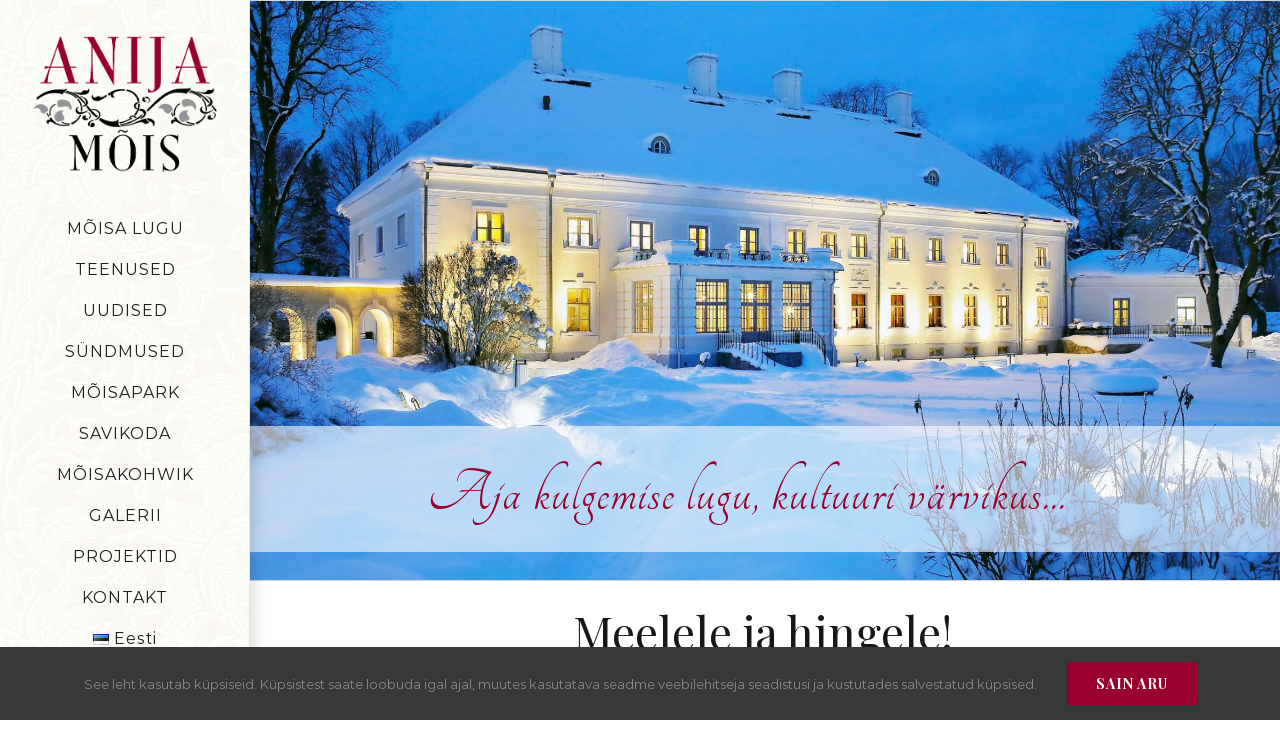

--- FILE ---
content_type: text/html; charset=UTF-8
request_url: https://anijamois.ee/
body_size: 27394
content:
<!DOCTYPE html>
<html class="avada-html-layout-wide avada-html-header-position-left avada-is-100-percent-template avada-header-color-not-opaque avada-html-has-bg-image" lang="et" prefix="og: http://ogp.me/ns# fb: http://ogp.me/ns/fb#">
<head><style>img.lazy{min-height:1px}</style><link href="https://anijamois.ee/wp-content/plugins/w3-total-cache/pub/js/lazyload.min.js" as="script">
	<meta http-equiv="X-UA-Compatible" content="IE=edge" />
	<meta http-equiv="Content-Type" content="text/html; charset=utf-8"/>
	<meta name="viewport" content="width=device-width, initial-scale=1" />
	<meta name='robots' content='index, follow, max-image-preview:large, max-snippet:-1, max-video-preview:-1' />
	<style>img:is([sizes="auto" i], [sizes^="auto," i]) { contain-intrinsic-size: 3000px 1500px }</style>
	<link rel="alternate" href="https://anijamois.ee/" hreflang="et" />
<link rel="alternate" href="https://anijamois.ee/en/front-page/" hreflang="en" />
<link rel="alternate" href="https://anijamois.ee/ru/front-ru/" hreflang="ru" />

	<!-- This site is optimized with the Yoast SEO plugin v26.1.1 - https://yoast.com/wordpress/plugins/seo/ -->
	<title>Anija mõis - kaunis mõis Harjumaal - Anija Mõis</title>
	<meta name="description" content="Anija mõis - kaunis mõis Harjumaal - ootab Teid külastama püsinäitust „Mõisa aja lugu“, nautima kontserte ja sündmusi." />
	<link rel="canonical" href="https://anijamois.ee/" />
	<meta property="og:locale" content="et_EE" />
	<meta property="og:locale:alternate" content="en_GB" />
	<meta property="og:locale:alternate" content="ru_RU" />
	<meta property="og:type" content="website" />
	<meta property="og:title" content="Anija mõis - kaunis mõis Harjumaal - Anija Mõis" />
	<meta property="og:description" content="Anija mõis - kaunis mõis Harjumaal - ootab Teid külastama püsinäitust „Mõisa aja lugu“, nautima kontserte ja sündmusi." />
	<meta property="og:url" content="https://anijamois.ee/" />
	<meta property="og:site_name" content="Anija Mõis" />
	<meta property="article:modified_time" content="2025-10-13T08:06:31+00:00" />
	<meta property="og:image" content="https://anijamois.ee/wp-content/uploads/2025/10/mois_min.jpg" />
	<meta property="og:image:width" content="1920" />
	<meta property="og:image:height" content="1280" />
	<meta property="og:image:type" content="image/jpeg" />
	<meta name="twitter:card" content="summary_large_image" />
	<script type="application/ld+json" class="yoast-schema-graph">{"@context":"https://schema.org","@graph":[{"@type":"WebPage","@id":"https://anijamois.ee/","url":"https://anijamois.ee/","name":"Anija mõis - kaunis mõis Harjumaal - Anija Mõis","isPartOf":{"@id":"https://anijamois.ee/#website"},"primaryImageOfPage":{"@id":"https://anijamois.ee/#primaryimage"},"image":{"@id":"https://anijamois.ee/#primaryimage"},"thumbnailUrl":"https://anijamois.ee/wp-content/uploads/flowers_top.png","datePublished":"2015-01-19T15:16:37+00:00","dateModified":"2025-10-13T08:06:31+00:00","description":"Anija mõis - kaunis mõis Harjumaal - ootab Teid külastama püsinäitust „Mõisa aja lugu“, nautima kontserte ja sündmusi.","breadcrumb":{"@id":"https://anijamois.ee/#breadcrumb"},"inLanguage":"et","potentialAction":[{"@type":"ReadAction","target":["https://anijamois.ee/"]}]},{"@type":"ImageObject","inLanguage":"et","@id":"https://anijamois.ee/#primaryimage","url":"https://anijamois.ee/wp-content/uploads/flowers_top.png","contentUrl":"https://anijamois.ee/wp-content/uploads/flowers_top.png","width":370,"height":82},{"@type":"BreadcrumbList","@id":"https://anijamois.ee/#breadcrumb","itemListElement":[{"@type":"ListItem","position":1,"name":"Home"}]},{"@type":"WebSite","@id":"https://anijamois.ee/#website","url":"https://anijamois.ee/","name":"Anija Mõis","description":"","potentialAction":[{"@type":"SearchAction","target":{"@type":"EntryPoint","urlTemplate":"https://anijamois.ee/?s={search_term_string}"},"query-input":{"@type":"PropertyValueSpecification","valueRequired":true,"valueName":"search_term_string"}}],"inLanguage":"et"}]}</script>
	<!-- / Yoast SEO plugin. -->


<link rel='dns-prefetch' href='//netdna.bootstrapcdn.com' />
<link rel="alternate" type="application/rss+xml" title="Anija Mõis &raquo; RSS" href="https://anijamois.ee/feed/" />
<link rel="alternate" type="application/rss+xml" title="Anija Mõis &raquo; Kommentaaride RSS" href="https://anijamois.ee/comments/feed/" />
<link rel="alternate" type="text/calendar" title="Anija Mõis &raquo; iCal Feed" href="https://anijamois.ee/sundmused/?ical=1" />
					<link rel="shortcut icon" href="https://anijamois.ee/wp-content/uploads/logo-mobile.png" type="image/x-icon" />
		
		
		
		
		
		<link rel="alternate" type="application/rss+xml" title="Anija Mõis &raquo; Anija mõis &#8211; kaunis mõis Harjumaal Kommentaaride RSS" href="https://anijamois.ee/anija-mois/feed/" />

		<meta property="og:title" content="Anija mõis - kaunis mõis Harjumaal"/>
		<meta property="og:type" content="article"/>
		<meta property="og:url" content="https://anijamois.ee/"/>
		<meta property="og:site_name" content="Anija Mõis"/>
		<meta property="og:description" content="Meelele ja hingele! 
&quot;Kellele ei meeldiks ärgata hommikul tuppa hoovavas päikesevalguses, võtta sisse koht kaetud laua ääres, millele on hoolikad käed varakult valmis seadnud kaunistatud serviisi,, vestelda eilsest ja arutada läbi päevaplaan: kas seada end valmis pikale jalutuskäigule, ratsaretkele metsa või lasta tõlla ette"/>

									<meta property="og:image" content="https://anijamois.ee/wp-content/uploads/logo.png"/>
							<style id='classic-theme-styles-inline-css' type='text/css'>
/*! This file is auto-generated */
.wp-block-button__link{color:#fff;background-color:#32373c;border-radius:9999px;box-shadow:none;text-decoration:none;padding:calc(.667em + 2px) calc(1.333em + 2px);font-size:1.125em}.wp-block-file__button{background:#32373c;color:#fff;text-decoration:none}
</style>
<style id='global-styles-inline-css' type='text/css'>
:root{--wp--preset--aspect-ratio--square: 1;--wp--preset--aspect-ratio--4-3: 4/3;--wp--preset--aspect-ratio--3-4: 3/4;--wp--preset--aspect-ratio--3-2: 3/2;--wp--preset--aspect-ratio--2-3: 2/3;--wp--preset--aspect-ratio--16-9: 16/9;--wp--preset--aspect-ratio--9-16: 9/16;--wp--preset--color--black: #000000;--wp--preset--color--cyan-bluish-gray: #abb8c3;--wp--preset--color--white: #ffffff;--wp--preset--color--pale-pink: #f78da7;--wp--preset--color--vivid-red: #cf2e2e;--wp--preset--color--luminous-vivid-orange: #ff6900;--wp--preset--color--luminous-vivid-amber: #fcb900;--wp--preset--color--light-green-cyan: #7bdcb5;--wp--preset--color--vivid-green-cyan: #00d084;--wp--preset--color--pale-cyan-blue: #8ed1fc;--wp--preset--color--vivid-cyan-blue: #0693e3;--wp--preset--color--vivid-purple: #9b51e0;--wp--preset--gradient--vivid-cyan-blue-to-vivid-purple: linear-gradient(135deg,rgba(6,147,227,1) 0%,rgb(155,81,224) 100%);--wp--preset--gradient--light-green-cyan-to-vivid-green-cyan: linear-gradient(135deg,rgb(122,220,180) 0%,rgb(0,208,130) 100%);--wp--preset--gradient--luminous-vivid-amber-to-luminous-vivid-orange: linear-gradient(135deg,rgba(252,185,0,1) 0%,rgba(255,105,0,1) 100%);--wp--preset--gradient--luminous-vivid-orange-to-vivid-red: linear-gradient(135deg,rgba(255,105,0,1) 0%,rgb(207,46,46) 100%);--wp--preset--gradient--very-light-gray-to-cyan-bluish-gray: linear-gradient(135deg,rgb(238,238,238) 0%,rgb(169,184,195) 100%);--wp--preset--gradient--cool-to-warm-spectrum: linear-gradient(135deg,rgb(74,234,220) 0%,rgb(151,120,209) 20%,rgb(207,42,186) 40%,rgb(238,44,130) 60%,rgb(251,105,98) 80%,rgb(254,248,76) 100%);--wp--preset--gradient--blush-light-purple: linear-gradient(135deg,rgb(255,206,236) 0%,rgb(152,150,240) 100%);--wp--preset--gradient--blush-bordeaux: linear-gradient(135deg,rgb(254,205,165) 0%,rgb(254,45,45) 50%,rgb(107,0,62) 100%);--wp--preset--gradient--luminous-dusk: linear-gradient(135deg,rgb(255,203,112) 0%,rgb(199,81,192) 50%,rgb(65,88,208) 100%);--wp--preset--gradient--pale-ocean: linear-gradient(135deg,rgb(255,245,203) 0%,rgb(182,227,212) 50%,rgb(51,167,181) 100%);--wp--preset--gradient--electric-grass: linear-gradient(135deg,rgb(202,248,128) 0%,rgb(113,206,126) 100%);--wp--preset--gradient--midnight: linear-gradient(135deg,rgb(2,3,129) 0%,rgb(40,116,252) 100%);--wp--preset--font-size--small: 12px;--wp--preset--font-size--medium: 20px;--wp--preset--font-size--large: 24px;--wp--preset--font-size--x-large: 42px;--wp--preset--font-size--normal: 16px;--wp--preset--font-size--xlarge: 32px;--wp--preset--font-size--huge: 48px;--wp--preset--spacing--20: 0.44rem;--wp--preset--spacing--30: 0.67rem;--wp--preset--spacing--40: 1rem;--wp--preset--spacing--50: 1.5rem;--wp--preset--spacing--60: 2.25rem;--wp--preset--spacing--70: 3.38rem;--wp--preset--spacing--80: 5.06rem;--wp--preset--shadow--natural: 6px 6px 9px rgba(0, 0, 0, 0.2);--wp--preset--shadow--deep: 12px 12px 50px rgba(0, 0, 0, 0.4);--wp--preset--shadow--sharp: 6px 6px 0px rgba(0, 0, 0, 0.2);--wp--preset--shadow--outlined: 6px 6px 0px -3px rgba(255, 255, 255, 1), 6px 6px rgba(0, 0, 0, 1);--wp--preset--shadow--crisp: 6px 6px 0px rgba(0, 0, 0, 1);}:where(.is-layout-flex){gap: 0.5em;}:where(.is-layout-grid){gap: 0.5em;}body .is-layout-flex{display: flex;}.is-layout-flex{flex-wrap: wrap;align-items: center;}.is-layout-flex > :is(*, div){margin: 0;}body .is-layout-grid{display: grid;}.is-layout-grid > :is(*, div){margin: 0;}:where(.wp-block-columns.is-layout-flex){gap: 2em;}:where(.wp-block-columns.is-layout-grid){gap: 2em;}:where(.wp-block-post-template.is-layout-flex){gap: 1.25em;}:where(.wp-block-post-template.is-layout-grid){gap: 1.25em;}.has-black-color{color: var(--wp--preset--color--black) !important;}.has-cyan-bluish-gray-color{color: var(--wp--preset--color--cyan-bluish-gray) !important;}.has-white-color{color: var(--wp--preset--color--white) !important;}.has-pale-pink-color{color: var(--wp--preset--color--pale-pink) !important;}.has-vivid-red-color{color: var(--wp--preset--color--vivid-red) !important;}.has-luminous-vivid-orange-color{color: var(--wp--preset--color--luminous-vivid-orange) !important;}.has-luminous-vivid-amber-color{color: var(--wp--preset--color--luminous-vivid-amber) !important;}.has-light-green-cyan-color{color: var(--wp--preset--color--light-green-cyan) !important;}.has-vivid-green-cyan-color{color: var(--wp--preset--color--vivid-green-cyan) !important;}.has-pale-cyan-blue-color{color: var(--wp--preset--color--pale-cyan-blue) !important;}.has-vivid-cyan-blue-color{color: var(--wp--preset--color--vivid-cyan-blue) !important;}.has-vivid-purple-color{color: var(--wp--preset--color--vivid-purple) !important;}.has-black-background-color{background-color: var(--wp--preset--color--black) !important;}.has-cyan-bluish-gray-background-color{background-color: var(--wp--preset--color--cyan-bluish-gray) !important;}.has-white-background-color{background-color: var(--wp--preset--color--white) !important;}.has-pale-pink-background-color{background-color: var(--wp--preset--color--pale-pink) !important;}.has-vivid-red-background-color{background-color: var(--wp--preset--color--vivid-red) !important;}.has-luminous-vivid-orange-background-color{background-color: var(--wp--preset--color--luminous-vivid-orange) !important;}.has-luminous-vivid-amber-background-color{background-color: var(--wp--preset--color--luminous-vivid-amber) !important;}.has-light-green-cyan-background-color{background-color: var(--wp--preset--color--light-green-cyan) !important;}.has-vivid-green-cyan-background-color{background-color: var(--wp--preset--color--vivid-green-cyan) !important;}.has-pale-cyan-blue-background-color{background-color: var(--wp--preset--color--pale-cyan-blue) !important;}.has-vivid-cyan-blue-background-color{background-color: var(--wp--preset--color--vivid-cyan-blue) !important;}.has-vivid-purple-background-color{background-color: var(--wp--preset--color--vivid-purple) !important;}.has-black-border-color{border-color: var(--wp--preset--color--black) !important;}.has-cyan-bluish-gray-border-color{border-color: var(--wp--preset--color--cyan-bluish-gray) !important;}.has-white-border-color{border-color: var(--wp--preset--color--white) !important;}.has-pale-pink-border-color{border-color: var(--wp--preset--color--pale-pink) !important;}.has-vivid-red-border-color{border-color: var(--wp--preset--color--vivid-red) !important;}.has-luminous-vivid-orange-border-color{border-color: var(--wp--preset--color--luminous-vivid-orange) !important;}.has-luminous-vivid-amber-border-color{border-color: var(--wp--preset--color--luminous-vivid-amber) !important;}.has-light-green-cyan-border-color{border-color: var(--wp--preset--color--light-green-cyan) !important;}.has-vivid-green-cyan-border-color{border-color: var(--wp--preset--color--vivid-green-cyan) !important;}.has-pale-cyan-blue-border-color{border-color: var(--wp--preset--color--pale-cyan-blue) !important;}.has-vivid-cyan-blue-border-color{border-color: var(--wp--preset--color--vivid-cyan-blue) !important;}.has-vivid-purple-border-color{border-color: var(--wp--preset--color--vivid-purple) !important;}.has-vivid-cyan-blue-to-vivid-purple-gradient-background{background: var(--wp--preset--gradient--vivid-cyan-blue-to-vivid-purple) !important;}.has-light-green-cyan-to-vivid-green-cyan-gradient-background{background: var(--wp--preset--gradient--light-green-cyan-to-vivid-green-cyan) !important;}.has-luminous-vivid-amber-to-luminous-vivid-orange-gradient-background{background: var(--wp--preset--gradient--luminous-vivid-amber-to-luminous-vivid-orange) !important;}.has-luminous-vivid-orange-to-vivid-red-gradient-background{background: var(--wp--preset--gradient--luminous-vivid-orange-to-vivid-red) !important;}.has-very-light-gray-to-cyan-bluish-gray-gradient-background{background: var(--wp--preset--gradient--very-light-gray-to-cyan-bluish-gray) !important;}.has-cool-to-warm-spectrum-gradient-background{background: var(--wp--preset--gradient--cool-to-warm-spectrum) !important;}.has-blush-light-purple-gradient-background{background: var(--wp--preset--gradient--blush-light-purple) !important;}.has-blush-bordeaux-gradient-background{background: var(--wp--preset--gradient--blush-bordeaux) !important;}.has-luminous-dusk-gradient-background{background: var(--wp--preset--gradient--luminous-dusk) !important;}.has-pale-ocean-gradient-background{background: var(--wp--preset--gradient--pale-ocean) !important;}.has-electric-grass-gradient-background{background: var(--wp--preset--gradient--electric-grass) !important;}.has-midnight-gradient-background{background: var(--wp--preset--gradient--midnight) !important;}.has-small-font-size{font-size: var(--wp--preset--font-size--small) !important;}.has-medium-font-size{font-size: var(--wp--preset--font-size--medium) !important;}.has-large-font-size{font-size: var(--wp--preset--font-size--large) !important;}.has-x-large-font-size{font-size: var(--wp--preset--font-size--x-large) !important;}
:where(.wp-block-post-template.is-layout-flex){gap: 1.25em;}:where(.wp-block-post-template.is-layout-grid){gap: 1.25em;}
:where(.wp-block-columns.is-layout-flex){gap: 2em;}:where(.wp-block-columns.is-layout-grid){gap: 2em;}
:root :where(.wp-block-pullquote){font-size: 1.5em;line-height: 1.6;}
</style>
<link rel='stylesheet' id='finalTilesGallery_stylesheet-css' href='https://anijamois.ee/wp-content/plugins/final-tiles-gallery/scripts/ftg.css?ver=3.3.39' type='text/css' media='all' />
<link rel='stylesheet' id='fontawesome_stylesheet-css' href='//netdna.bootstrapcdn.com/font-awesome/4.1.0/css/font-awesome.css?ver=6.8.3' type='text/css' media='all' />
<link rel='stylesheet' id='menu-image-css' href='https://anijamois.ee/wp-content/plugins/menu-image/includes/css/menu-image.css?ver=3.13' type='text/css' media='all' />
<link rel='stylesheet' id='dashicons-css' href='https://anijamois.ee/wp-includes/css/dashicons.min.css?ver=6.8.3' type='text/css' media='all' />
<!--[if IE]>
<link rel='stylesheet' id='avada-IE-css' href='https://anijamois.ee/wp-content/themes/Avada/assets/css/dynamic/ie.min.css?ver=7.2.1' type='text/css' media='all' />
<style id='avada-IE-inline-css' type='text/css'>
.avada-select-parent .select-arrow{background-color:#ffffff}
.select-arrow{background-color:#ffffff}
</style>
<![endif]-->
<link rel='stylesheet' id='fusion-dynamic-css-css' href='https://anijamois.ee/wp-content/uploads/fusion-styles/87e95c3aab553f2a4a476f338b97c7c1.min.css?ver=3.2.1' type='text/css' media='all' />
<link rel='stylesheet' id='avada-max-1c-css' href='https://anijamois.ee/wp-content/themes/Avada/assets/css/media/max-1c.min.css?ver=7.2.1' type='text/css' media='only screen and (max-width: 890px)' />
<link rel='stylesheet' id='avada-max-2c-css' href='https://anijamois.ee/wp-content/themes/Avada/assets/css/media/max-2c.min.css?ver=7.2.1' type='text/css' media='only screen and (max-width: 962px)' />
<link rel='stylesheet' id='avada-min-2c-max-3c-css' href='https://anijamois.ee/wp-content/themes/Avada/assets/css/media/min-2c-max-3c.min.css?ver=7.2.1' type='text/css' media='only screen and (min-width: 962px) and (max-width: 1034px)' />
<link rel='stylesheet' id='avada-min-3c-max-4c-css' href='https://anijamois.ee/wp-content/themes/Avada/assets/css/media/min-3c-max-4c.min.css?ver=7.2.1' type='text/css' media='only screen and (min-width: 1034px) and (max-width: 1106px)' />
<link rel='stylesheet' id='avada-min-4c-max-5c-css' href='https://anijamois.ee/wp-content/themes/Avada/assets/css/media/min-4c-max-5c.min.css?ver=7.2.1' type='text/css' media='only screen and (min-width: 1106px) and (max-width: 1178px)' />
<link rel='stylesheet' id='avada-min-5c-max-6c-css' href='https://anijamois.ee/wp-content/themes/Avada/assets/css/media/min-5c-max-6c.min.css?ver=7.2.1' type='text/css' media='only screen and (min-width: 1178px) and (max-width: 1250px)' />
<link rel='stylesheet' id='avada-min-shbp-css' href='https://anijamois.ee/wp-content/themes/Avada/assets/css/media/min-shbp.min.css?ver=7.2.1' type='text/css' media='only screen and (min-width: 801px)' />
<link rel='stylesheet' id='avada-min-shbp-header-legacy-css' href='https://anijamois.ee/wp-content/themes/Avada/assets/css/media/min-shbp-header-legacy.min.css?ver=7.2.1' type='text/css' media='only screen and (min-width: 801px)' />
<link rel='stylesheet' id='avada-max-shbp-css' href='https://anijamois.ee/wp-content/themes/Avada/assets/css/media/max-shbp.min.css?ver=7.2.1' type='text/css' media='only screen and (max-width: 800px)' />
<link rel='stylesheet' id='avada-max-shbp-header-legacy-css' href='https://anijamois.ee/wp-content/themes/Avada/assets/css/media/max-shbp-header-legacy.min.css?ver=7.2.1' type='text/css' media='only screen and (max-width: 800px)' />
<link rel='stylesheet' id='avada-max-sh-shbp-css' href='https://anijamois.ee/wp-content/themes/Avada/assets/css/media/max-sh-shbp.min.css?ver=7.2.1' type='text/css' media='only screen and (max-width: 1050px)' />
<link rel='stylesheet' id='avada-max-sh-shbp-header-legacy-css' href='https://anijamois.ee/wp-content/themes/Avada/assets/css/media/max-sh-shbp-header-legacy.min.css?ver=7.2.1' type='text/css' media='only screen and (max-width: 1050px)' />
<link rel='stylesheet' id='avada-min-768-max-1024-p-css' href='https://anijamois.ee/wp-content/themes/Avada/assets/css/media/min-768-max-1024-p.min.css?ver=7.2.1' type='text/css' media='only screen and (min-device-width: 768px) and (max-device-width: 1024px) and (orientation: portrait)' />
<link rel='stylesheet' id='avada-min-768-max-1024-p-header-legacy-css' href='https://anijamois.ee/wp-content/themes/Avada/assets/css/media/min-768-max-1024-p-header-legacy.min.css?ver=7.2.1' type='text/css' media='only screen and (min-device-width: 768px) and (max-device-width: 1024px) and (orientation: portrait)' />
<link rel='stylesheet' id='avada-min-768-max-1024-l-css' href='https://anijamois.ee/wp-content/themes/Avada/assets/css/media/min-768-max-1024-l.min.css?ver=7.2.1' type='text/css' media='only screen and (min-device-width: 768px) and (max-device-width: 1024px) and (orientation: landscape)' />
<link rel='stylesheet' id='avada-min-768-max-1024-l-header-legacy-css' href='https://anijamois.ee/wp-content/themes/Avada/assets/css/media/min-768-max-1024-l-header-legacy.min.css?ver=7.2.1' type='text/css' media='only screen and (min-device-width: 768px) and (max-device-width: 1024px) and (orientation: landscape)' />
<link rel='stylesheet' id='avada-max-sh-cbp-css' href='https://anijamois.ee/wp-content/themes/Avada/assets/css/media/max-sh-cbp.min.css?ver=7.2.1' type='text/css' media='only screen and (max-width: 1050px)' />
<link rel='stylesheet' id='avada-max-sh-sbp-css' href='https://anijamois.ee/wp-content/themes/Avada/assets/css/media/max-sh-sbp.min.css?ver=7.2.1' type='text/css' media='only screen and (max-width: 1050px)' />
<link rel='stylesheet' id='avada-max-sh-640-css' href='https://anijamois.ee/wp-content/themes/Avada/assets/css/media/max-sh-640.min.css?ver=7.2.1' type='text/css' media='only screen and (max-width: 890px)' />
<link rel='stylesheet' id='avada-max-shbp-18-css' href='https://anijamois.ee/wp-content/themes/Avada/assets/css/media/max-shbp-18.min.css?ver=7.2.1' type='text/css' media='only screen and (max-width: 782px)' />
<link rel='stylesheet' id='avada-max-shbp-32-css' href='https://anijamois.ee/wp-content/themes/Avada/assets/css/media/max-shbp-32.min.css?ver=7.2.1' type='text/css' media='only screen and (max-width: 768px)' />
<link rel='stylesheet' id='avada-min-sh-cbp-css' href='https://anijamois.ee/wp-content/themes/Avada/assets/css/media/min-sh-cbp.min.css?ver=7.2.1' type='text/css' media='only screen and (min-width: 1050px)' />
<link rel='stylesheet' id='avada-max-640-css' href='https://anijamois.ee/wp-content/themes/Avada/assets/css/media/max-640.min.css?ver=7.2.1' type='text/css' media='only screen and (max-device-width: 640px)' />
<link rel='stylesheet' id='avada-max-main-css' href='https://anijamois.ee/wp-content/themes/Avada/assets/css/media/max-main.min.css?ver=7.2.1' type='text/css' media='only screen and (max-width: 1000px)' />
<link rel='stylesheet' id='avada-max-cbp-css' href='https://anijamois.ee/wp-content/themes/Avada/assets/css/media/max-cbp.min.css?ver=7.2.1' type='text/css' media='only screen and (max-width: 800px)' />
<link rel='stylesheet' id='avada-max-sh-cbp-cf7-css' href='https://anijamois.ee/wp-content/themes/Avada/assets/css/media/max-sh-cbp-cf7.min.css?ver=7.2.1' type='text/css' media='only screen and (max-width: 1050px)' />
<link rel='stylesheet' id='avada-max-640-sliders-css' href='https://anijamois.ee/wp-content/themes/Avada/assets/css/media/max-640-sliders.min.css?ver=7.2.1' type='text/css' media='only screen and (max-device-width: 640px)' />
<link rel='stylesheet' id='avada-max-sh-cbp-sliders-css' href='https://anijamois.ee/wp-content/themes/Avada/assets/css/media/max-sh-cbp-sliders.min.css?ver=7.2.1' type='text/css' media='only screen and (max-width: 1050px)' />
<link rel='stylesheet' id='avada-max-768-ec-css' href='https://anijamois.ee/wp-content/themes/Avada/assets/css/media/max-768-ec.min.css?ver=7.2.1' type='text/css' media='only screen and (max-width: 768px)' />
<link rel='stylesheet' id='avada-max-sh-cbp-ec-css' href='https://anijamois.ee/wp-content/themes/Avada/assets/css/media/max-sh-cbp-ec.min.css?ver=7.2.1' type='text/css' media='only screen and (max-width: 1050px)' />
<link rel='stylesheet' id='avada-min-768-max-1024-p-social-sharing-css' href='https://anijamois.ee/wp-content/themes/Avada/assets/css/media/min-768-max-1024-p-social-sharing.min.css?ver=7.2.1' type='text/css' media='only screen and (min-device-width: 768px) and (max-device-width: 1024px) and (orientation: portrait)' />
<link rel='stylesheet' id='avada-max-sh-640-social-sharing-css' href='https://anijamois.ee/wp-content/themes/Avada/assets/css/media/max-sh-640-social-sharing.min.css?ver=7.2.1' type='text/css' media='only screen and (max-width: 890px)' />
<link rel='stylesheet' id='avada-max-640-social-sharing-css' href='https://anijamois.ee/wp-content/themes/Avada/assets/css/media/max-640-social-sharing.min.css?ver=7.2.1' type='text/css' media='only screen and (max-device-width: 640px)' />
<link rel='stylesheet' id='avada-max-sh-cbp-social-sharing-css' href='https://anijamois.ee/wp-content/themes/Avada/assets/css/media/max-sh-cbp-social-sharing.min.css?ver=7.2.1' type='text/css' media='only screen and (max-width: 1050px)' />
<link rel='stylesheet' id='fb-max-sh-cbp-css' href='https://anijamois.ee/wp-content/plugins/fusion-builder/assets/css/media/max-sh-cbp.min.css?ver=3.2.1' type='text/css' media='only screen and (max-width: 1050px)' />
<link rel='stylesheet' id='fb-min-768-max-1024-p-css' href='https://anijamois.ee/wp-content/plugins/fusion-builder/assets/css/media/min-768-max-1024-p.min.css?ver=3.2.1' type='text/css' media='only screen and (min-device-width: 768px) and (max-device-width: 1024px) and (orientation: portrait)' />
<link rel='stylesheet' id='fb-max-640-css' href='https://anijamois.ee/wp-content/plugins/fusion-builder/assets/css/media/max-640.min.css?ver=3.2.1' type='text/css' media='only screen and (max-device-width: 640px)' />
<link rel='stylesheet' id='fb-max-1c-css' href='https://anijamois.ee/wp-content/plugins/fusion-builder/assets/css/media/max-1c.css?ver=3.2.1' type='text/css' media='only screen and (max-width: 890px)' />
<link rel='stylesheet' id='fb-max-2c-css' href='https://anijamois.ee/wp-content/plugins/fusion-builder/assets/css/media/max-2c.css?ver=3.2.1' type='text/css' media='only screen and (max-width: 962px)' />
<link rel='stylesheet' id='fb-min-2c-max-3c-css' href='https://anijamois.ee/wp-content/plugins/fusion-builder/assets/css/media/min-2c-max-3c.css?ver=3.2.1' type='text/css' media='only screen and (min-width: 962px) and (max-width: 1034px)' />
<link rel='stylesheet' id='fb-min-3c-max-4c-css' href='https://anijamois.ee/wp-content/plugins/fusion-builder/assets/css/media/min-3c-max-4c.css?ver=3.2.1' type='text/css' media='only screen and (min-width: 1034px) and (max-width: 1106px)' />
<link rel='stylesheet' id='fb-min-4c-max-5c-css' href='https://anijamois.ee/wp-content/plugins/fusion-builder/assets/css/media/min-4c-max-5c.css?ver=3.2.1' type='text/css' media='only screen and (min-width: 1106px) and (max-width: 1178px)' />
<link rel='stylesheet' id='fb-min-5c-max-6c-css' href='https://anijamois.ee/wp-content/plugins/fusion-builder/assets/css/media/min-5c-max-6c.css?ver=3.2.1' type='text/css' media='only screen and (min-width: 1178px) and (max-width: 1250px)' />
<script type="text/javascript" src="https://anijamois.ee/wp-includes/js/jquery/jquery.min.js?ver=3.7.1" id="jquery-core-js"></script>
<script type="text/javascript" src="https://anijamois.ee/wp-includes/js/jquery/jquery-migrate.min.js?ver=3.4.1" id="jquery-migrate-js"></script>
<script type="text/javascript" src="//anijamois.ee/wp-content/plugins/revslider/sr6/assets/js/rbtools.min.js?ver=6.7.1" async id="tp-tools-js"></script>
<script type="text/javascript" src="//anijamois.ee/wp-content/plugins/revslider/sr6/assets/js/rs6.min.js?ver=6.7.1" async id="revmin-js"></script>
<link rel="https://api.w.org/" href="https://anijamois.ee/wp-json/" /><link rel="alternate" title="JSON" type="application/json" href="https://anijamois.ee/wp-json/wp/v2/pages/4" /><link rel="EditURI" type="application/rsd+xml" title="RSD" href="https://anijamois.ee/xmlrpc.php?rsd" />
<meta name="generator" content="WordPress 6.8.3" />
<link rel='shortlink' href='https://anijamois.ee/' />
<link rel="alternate" title="oEmbed (JSON)" type="application/json+oembed" href="https://anijamois.ee/wp-json/oembed/1.0/embed?url=https%3A%2F%2Fanijamois.ee%2F" />
<link rel="alternate" title="oEmbed (XML)" type="text/xml+oembed" href="https://anijamois.ee/wp-json/oembed/1.0/embed?url=https%3A%2F%2Fanijamois.ee%2F&#038;format=xml" />
<meta name="tec-api-version" content="v1"><meta name="tec-api-origin" content="https://anijamois.ee"><link rel="alternate" href="https://anijamois.ee/wp-json/tribe/events/v1/" /><style type="text/css" id="css-fb-visibility">@media screen and (max-width: 640px){body:not(.fusion-builder-ui-wireframe) .fusion-no-small-visibility{display:none !important;}body:not(.fusion-builder-ui-wireframe) .sm-text-align-center{text-align:center !important;}body:not(.fusion-builder-ui-wireframe) .sm-text-align-left{text-align:left !important;}body:not(.fusion-builder-ui-wireframe) .sm-text-align-right{text-align:right !important;}body:not(.fusion-builder-ui-wireframe) .sm-mx-auto{margin-left:auto !important;margin-right:auto !important;}body:not(.fusion-builder-ui-wireframe) .sm-ml-auto{margin-left:auto !important;}body:not(.fusion-builder-ui-wireframe) .sm-mr-auto{margin-right:auto !important;}body:not(.fusion-builder-ui-wireframe) .fusion-absolute-position-small{position:absolute;top:auto;width:100%;}}@media screen and (min-width: 641px) and (max-width: 1024px){body:not(.fusion-builder-ui-wireframe) .fusion-no-medium-visibility{display:none !important;}body:not(.fusion-builder-ui-wireframe) .md-text-align-center{text-align:center !important;}body:not(.fusion-builder-ui-wireframe) .md-text-align-left{text-align:left !important;}body:not(.fusion-builder-ui-wireframe) .md-text-align-right{text-align:right !important;}body:not(.fusion-builder-ui-wireframe) .md-mx-auto{margin-left:auto !important;margin-right:auto !important;}body:not(.fusion-builder-ui-wireframe) .md-ml-auto{margin-left:auto !important;}body:not(.fusion-builder-ui-wireframe) .md-mr-auto{margin-right:auto !important;}body:not(.fusion-builder-ui-wireframe) .fusion-absolute-position-medium{position:absolute;top:auto;width:100%;}}@media screen and (min-width: 1025px){body:not(.fusion-builder-ui-wireframe) .fusion-no-large-visibility{display:none !important;}body:not(.fusion-builder-ui-wireframe) .lg-text-align-center{text-align:center !important;}body:not(.fusion-builder-ui-wireframe) .lg-text-align-left{text-align:left !important;}body:not(.fusion-builder-ui-wireframe) .lg-text-align-right{text-align:right !important;}body:not(.fusion-builder-ui-wireframe) .lg-mx-auto{margin-left:auto !important;margin-right:auto !important;}body:not(.fusion-builder-ui-wireframe) .lg-ml-auto{margin-left:auto !important;}body:not(.fusion-builder-ui-wireframe) .lg-mr-auto{margin-right:auto !important;}body:not(.fusion-builder-ui-wireframe) .fusion-absolute-position-large{position:absolute;top:auto;width:100%;}}</style><noscript><style>.lazyload[data-src]{display:none !important;}</style></noscript><style>.lazyload{background-image:none !important;}.lazyload:before{background-image:none !important;}</style><meta name="generator" content="Powered by Slider Revolution 6.7.1 - responsive, Mobile-Friendly Slider Plugin for WordPress with comfortable drag and drop interface." />
<script>function setREVStartSize(e){
			//window.requestAnimationFrame(function() {
				window.RSIW = window.RSIW===undefined ? window.innerWidth : window.RSIW;
				window.RSIH = window.RSIH===undefined ? window.innerHeight : window.RSIH;
				try {
					var pw = document.getElementById(e.c).parentNode.offsetWidth,
						newh;
					pw = pw===0 || isNaN(pw) || (e.l=="fullwidth" || e.layout=="fullwidth") ? window.RSIW : pw;
					e.tabw = e.tabw===undefined ? 0 : parseInt(e.tabw);
					e.thumbw = e.thumbw===undefined ? 0 : parseInt(e.thumbw);
					e.tabh = e.tabh===undefined ? 0 : parseInt(e.tabh);
					e.thumbh = e.thumbh===undefined ? 0 : parseInt(e.thumbh);
					e.tabhide = e.tabhide===undefined ? 0 : parseInt(e.tabhide);
					e.thumbhide = e.thumbhide===undefined ? 0 : parseInt(e.thumbhide);
					e.mh = e.mh===undefined || e.mh=="" || e.mh==="auto" ? 0 : parseInt(e.mh,0);
					if(e.layout==="fullscreen" || e.l==="fullscreen")
						newh = Math.max(e.mh,window.RSIH);
					else{
						e.gw = Array.isArray(e.gw) ? e.gw : [e.gw];
						for (var i in e.rl) if (e.gw[i]===undefined || e.gw[i]===0) e.gw[i] = e.gw[i-1];
						e.gh = e.el===undefined || e.el==="" || (Array.isArray(e.el) && e.el.length==0)? e.gh : e.el;
						e.gh = Array.isArray(e.gh) ? e.gh : [e.gh];
						for (var i in e.rl) if (e.gh[i]===undefined || e.gh[i]===0) e.gh[i] = e.gh[i-1];
											
						var nl = new Array(e.rl.length),
							ix = 0,
							sl;
						e.tabw = e.tabhide>=pw ? 0 : e.tabw;
						e.thumbw = e.thumbhide>=pw ? 0 : e.thumbw;
						e.tabh = e.tabhide>=pw ? 0 : e.tabh;
						e.thumbh = e.thumbhide>=pw ? 0 : e.thumbh;
						for (var i in e.rl) nl[i] = e.rl[i]<window.RSIW ? 0 : e.rl[i];
						sl = nl[0];
						for (var i in nl) if (sl>nl[i] && nl[i]>0) { sl = nl[i]; ix=i;}
						var m = pw>(e.gw[ix]+e.tabw+e.thumbw) ? 1 : (pw-(e.tabw+e.thumbw)) / (e.gw[ix]);
						newh =  (e.gh[ix] * m) + (e.tabh + e.thumbh);
					}
					var el = document.getElementById(e.c);
					if (el!==null && el) el.style.height = newh+"px";
					el = document.getElementById(e.c+"_wrapper");
					if (el!==null && el) {
						el.style.height = newh+"px";
						el.style.display = "block";
					}
				} catch(e){
					console.log("Failure at Presize of Slider:" + e)
				}
			//});
		  };</script>
		<script type="text/javascript">
			var doc = document.documentElement;
			doc.setAttribute( 'data-useragent', navigator.userAgent );
		</script>
		<!-- Global site tag (gtag.js) - Google Analytics -->
<script async src="https://www.googletagmanager.com/gtag/js?id=UA-77865861-9"></script>
<script>
  window.dataLayer = window.dataLayer || [];
  function gtag(){dataLayer.push(arguments);}
  gtag('js', new Date());

  gtag('config', 'UA-77865861-9');
</script>
	</head>

<body class="home wp-singular page-template page-template-100-width page-template-100-width-php page page-id-4 wp-theme-Avada wp-child-theme-Avada-Child-Theme tribe-no-js page-template-avada-child fusion-image-hovers fusion-pagination-sizing fusion-button_size-large fusion-button_type-flat fusion-button_span-no avada-image-rollover-circle-no avada-image-rollover-yes avada-image-rollover-direction-fade fusion-body ltr fusion-sticky-header no-tablet-sticky-header no-mobile-sticky-header no-mobile-slidingbar avada-has-rev-slider-styles fusion-disable-outline fusion-sub-menu-fade mobile-logo-pos-center layout-wide-mode avada-has-boxed-modal-shadow-none layout-scroll-offset-full avada-has-zero-margin-offset-top side-header side-header-left menu-text-align-center mobile-menu-design-flyout fusion-show-pagination-text fusion-header-layout-v7 avada-responsive avada-footer-fx-none avada-menu-highlight-style-bar fusion-search-form-classic fusion-main-menu-search-dropdown fusion-avatar-circle avada-dropdown-styles avada-blog-layout-grid avada-blog-archive-layout-medium alternate avada-ec-not-100-width avada-ec-meta-layout-sidebar avada-header-shadow-yes avada-menu-icon-position-left avada-has-megamenu-shadow avada-has-pagetitle-bg-full avada-has-breadcrumb-mobile-hidden avada-has-titlebar-hide avada-header-border-color-full-transparent avada-social-full-transparent avada-has-header-bg-image avada-header-bg-repeat avada-has-header-bg-parallax avada-has-pagination-padding avada-flyout-menu-direction-top avada-ec-views-v2" >
		<a class="skip-link screen-reader-text" href="#content">Skip to content</a>

	<div id="boxed-wrapper">
		<div class="fusion-sides-frame"></div>
		<div id="wrapper" class="fusion-wrapper">
			<div id="home" style="position:relative;top:-1px;"></div>
			
													
<div id="side-header-sticky"></div>
<div id="side-header" class="clearfix fusion-mobile-menu-design-flyout fusion-sticky-logo-1 fusion-mobile-logo-1 fusion-sticky-menu-1 header-shadow fusion-header-has-flyout-menu">
	<div class="side-header-wrapper">
							<div class="fusion-header-has-flyout-menu-content">
						<div class="side-header-content fusion-logo-center fusion-mobile-logo-1">
				<li class="fusion-middle-logo-menu-logo fusion-logo" data-margin-top="31px" data-margin-bottom="31px" data-margin-left="0px" data-margin-right="0px">
			<a class="fusion-logo-link"  href="https://anijamois.ee/" >

						<!-- standard logo -->
			<img src="[data-uri]"  width="463" height="356" style="max-height:356px;height:auto;" alt="Anija Mõis Logo" data-retina_logo_url="https://anijamois.ee/wp-content/uploads/logo.png" class="fusion-standard-logo lazyload" data-src="https://anijamois.ee/wp-content/uploads/logo.png" decoding="async" data-srcset="https://anijamois.ee/wp-content/uploads/logo.png 1x, https://anijamois.ee/wp-content/uploads/logo.png 2x" data-eio-rwidth="463" data-eio-rheight="356" /><noscript><img src="data:image/svg+xml,%3Csvg%20xmlns='http://www.w3.org/2000/svg'%20viewBox='0%200%20463%20356'%3E%3C/svg%3E" data-src="https://anijamois.ee/wp-content/uploads/logo.png" data-srcset="https://anijamois.ee/wp-content/uploads/logo.png 1x, https://anijamois.ee/wp-content/uploads/logo.png 2x" width="463" height="356" style="max-height:356px;height:auto;" alt="Anija Mõis Logo" data-retina_logo_url="https://anijamois.ee/wp-content/uploads/logo.png" class="fusion-standard-logo lazy" data-eio="l" /></noscript>

											<!-- mobile logo -->
				<img src="[data-uri]"  width="230" height="177" style="max-height:177px;height:auto;" alt="Anija Mõis Logo" data-retina_logo_url="https://anijamois.ee/wp-content/uploads/logo-mobile.png" class="fusion-mobile-logo lazyload" data-src="https://anijamois.ee/wp-content/uploads/logo-mobile.png" decoding="async" data-srcset="https://anijamois.ee/wp-content/uploads/logo-mobile.png 1x, https://anijamois.ee/wp-content/uploads/logo-mobile.png 2x" data-eio-rwidth="230" data-eio-rheight="177" /><noscript><img src="data:image/svg+xml,%3Csvg%20xmlns='http://www.w3.org/2000/svg'%20viewBox='0%200%20230%20177'%3E%3C/svg%3E" data-src="https://anijamois.ee/wp-content/uploads/logo-mobile.png" data-srcset="https://anijamois.ee/wp-content/uploads/logo-mobile.png 1x, https://anijamois.ee/wp-content/uploads/logo-mobile.png 2x" width="230" height="177" style="max-height:177px;height:auto;" alt="Anija Mõis Logo" data-retina_logo_url="https://anijamois.ee/wp-content/uploads/logo-mobile.png" class="fusion-mobile-logo lazy" data-eio="l" /></noscript>
			
					</a>
		</li>		</div>
		<div class="fusion-main-menu-container fusion-logo-menu-center">
			<nav class="fusion-main-menu" aria-label="Main Menu"><ul id="menu-peamenuu-eesti" class="fusion-menu fusion-middle-logo-ul"><li  id="menu-item-2602"  class="menu-item menu-item-type-post_type menu-item-object-page menu-item-2602"  data-item-id="2602"><a  href="https://anijamois.ee/moisa-lugu/" class="fusion-top-level-link fusion-bar-highlight"><span class="menu-text">MÕISA LUGU</span></a></li><li  id="menu-item-25"  class="menu-item menu-item-type-post_type menu-item-object-page menu-item-has-children menu-item-25 fusion-dropdown-menu"  data-item-id="25"><a  href="https://anijamois.ee/teenused/" class="fusion-top-level-link fusion-bar-highlight"><span class="menu-text">TEENUSED</span></a><ul class="sub-menu"><li  id="menu-item-5225"  class="menu-item menu-item-type-post_type menu-item-object-page menu-item-5225 fusion-dropdown-submenu" ><a  href="https://anijamois.ee/teenused/pusinaitus/" class="fusion-bar-highlight"><span>• Püsinäitus &#8220;Mõisa aja lugu&#8221;</span></a></li><li  id="menu-item-2946"  class="menu-item menu-item-type-post_type menu-item-object-page menu-item-2946 fusion-dropdown-submenu" ><a  href="https://anijamois.ee/teenused/kulastusprogrammid/" class="fusion-bar-highlight"><span>• Külastusprogrammid</span></a></li><li  id="menu-item-11903"  class="menu-item menu-item-type-post_type menu-item-object-page menu-item-11903 fusion-dropdown-submenu" ><a  href="https://anijamois.ee/teenused/unistustepulmad/" class="fusion-bar-highlight"><span>• Pulmad</span></a></li><li  id="menu-item-11904"  class="menu-item menu-item-type-post_type menu-item-object-page menu-item-11904 fusion-dropdown-submenu" ><a  href="https://anijamois.ee/teenused/seminariruumid/" class="fusion-bar-highlight"><span>• Seminari- ja konverentsiruumid</span></a></li><li  id="menu-item-9757"  class="menu-item menu-item-type-post_type menu-item-object-page menu-item-9757 fusion-dropdown-submenu" ><a  href="https://anijamois.ee/teenused/peod/" class="fusion-bar-highlight"><span>• Peod</span></a></li><li  id="menu-item-11677"  class="menu-item menu-item-type-post_type menu-item-object-page menu-item-11677 fusion-dropdown-submenu" ><a  href="https://anijamois.ee/teenused/sunnipaev/" class="fusion-bar-highlight"><span>• Laste sünnipäevad</span></a></li><li  id="menu-item-8540"  class="menu-item menu-item-type-post_type menu-item-object-page menu-item-8540 fusion-dropdown-submenu" ><a  href="https://anijamois.ee/haridusasutustele-anija-mois/" class="fusion-bar-highlight"><span>• Haridusasutustele</span></a></li><li  id="menu-item-8177"  class="menu-item menu-item-type-post_type menu-item-object-page menu-item-8177 fusion-dropdown-submenu" ><a  href="https://anijamois.ee/teenused/seenioridele/" class="fusion-bar-highlight"><span>• Seenioridele</span></a></li><li  id="menu-item-9459"  class="menu-item menu-item-type-custom menu-item-object-custom menu-item-9459 fusion-dropdown-submenu" ><a  href="https://www.piletilevi.ee/est/piletid/varia/fotosessioon-anija-moisas-367228/" class="fusion-bar-highlight"><span>• Fotosessioon Anija mõisas</span></a></li><li  id="menu-item-9460"  class="menu-item menu-item-type-custom menu-item-object-custom menu-item-9460 fusion-dropdown-submenu" ><a  target="_blank" rel="noopener noreferrer" href="https://www.piletilevi.ee/est/piletid/varia/fotosessioon-moisakostuumides-anija-moisas-367229/" class="fusion-bar-highlight"><span>• Fotosessioon mõisakostüümides</span></a></li><li  id="menu-item-2760"  class="menu-item menu-item-type-custom menu-item-object-custom menu-item-2760 fusion-dropdown-submenu" ><a  href="https://anijamois.ee/kingipood/" class="fusion-bar-highlight" data-toggle="modal" data-target=".kingipood"><span>• Kingipood</span></a></li><li  id="menu-item-8945"  class="menu-item menu-item-type-post_type menu-item-object-page menu-item-8945 fusion-dropdown-submenu" ><a  href="https://anijamois.ee/teenused/kostuumilaenutus/" class="fusion-bar-highlight"><span>• Kostüümilaenutus</span></a></li><li  id="menu-item-10355"  class="menu-item menu-item-type-post_type menu-item-object-post menu-item-10355 fusion-dropdown-submenu" ><a  href="https://anijamois.ee/mesilasteraapia-maja-anija-moisapargis/" class="fusion-bar-highlight"><span>Tule MESILASTERAAPIA SEANSILE!</span></a></li></ul></li><li  id="menu-item-4728"  class="menu-item menu-item-type-post_type menu-item-object-page menu-item-4728"  data-item-id="4728"><a  href="https://anijamois.ee/uudised/" class="fusion-top-level-link fusion-bar-highlight"><span class="menu-text">UUDISED</span></a></li><li  id="menu-item-3836"  class="menu-item menu-item-type-custom menu-item-object-custom menu-item-3836"  data-item-id="3836"><a  href="https://anijamois.ee/sundmused/" class="fusion-top-level-link fusion-bar-highlight"><span class="menu-text">SÜNDMUSED</span></a></li><li  id="menu-item-11398"  class="menu-item menu-item-type-post_type menu-item-object-page menu-item-11398"  data-item-id="11398"><a  href="https://anijamois.ee/moisapark/" class="fusion-top-level-link fusion-bar-highlight"><span class="menu-text">MÕISAPARK</span></a></li><li  id="menu-item-8357"  class="menu-item menu-item-type-post_type menu-item-object-page menu-item-has-children menu-item-8357 fusion-dropdown-menu"  data-item-id="8357"><a  href="https://anijamois.ee/savikoda/" class="fusion-top-level-link fusion-bar-highlight"><span class="menu-text">SAVIKODA</span></a><ul class="sub-menu"><li  id="menu-item-12183"  class="menu-item menu-item-type-post_type menu-item-object-page menu-item-12183 fusion-dropdown-submenu" ><a  href="https://anijamois.ee/majutus/" class="fusion-bar-highlight"><span>Majutus</span></a></li></ul></li><li  id="menu-item-23"  class="menu-item menu-item-type-post_type menu-item-object-page menu-item-23"  data-item-id="23"><a  href="https://anijamois.ee/anija-moisakohwik/" class="fusion-top-level-link fusion-bar-highlight"><span class="menu-text">MÕISAKOHWIK</span></a></li><li  id="menu-item-2601"  class="menu-item menu-item-type-post_type menu-item-object-page menu-item-2601"  data-item-id="2601"><a  href="https://anijamois.ee/anija-moisa-fotogalerii/" class="fusion-top-level-link fusion-bar-highlight"><span class="menu-text">GALERII</span></a></li><li  id="menu-item-4372"  class="menu-item menu-item-type-post_type menu-item-object-page menu-item-4372"  data-item-id="4372"><a  href="https://anijamois.ee/anija-moisa-kontaktid/projektid/" class="fusion-top-level-link fusion-bar-highlight"><span class="menu-text">PROJEKTID</span></a></li><li  id="menu-item-20"  class="menu-item menu-item-type-post_type menu-item-object-page menu-item-20"  data-item-id="20"><a  href="https://anijamois.ee/anija-moisa-kontaktid/" class="fusion-top-level-link fusion-bar-highlight"><span class="menu-text">KONTAKT</span></a></li><li  id="menu-item-4162"  class="pll-parent-menu-item menu-item menu-item-type-custom menu-item-object-custom menu-item-has-children menu-item-4162 fusion-dropdown-menu"  data-classes="pll-parent-menu-item" data-item-id="4162"><a  href="#pll_switcher" class="fusion-top-level-link fusion-bar-highlight"><span class="menu-text"><img class="lazy" src="data:image/svg+xml,%3Csvg%20xmlns='http://www.w3.org/2000/svg'%20viewBox='0%200%2016%2011'%3E%3C/svg%3E" data-src="[data-uri]" alt="" width="16" height="11" style="width: 16px; height: 11px;" /><span style="margin-left:0.3em;">Eesti</span></span></a><ul class="sub-menu"><li  id="menu-item-4162-en"  class="lang-item lang-item-112 lang-item-en lang-item-first menu-item menu-item-type-custom menu-item-object-custom menu-item-4162-en fusion-dropdown-submenu"  data-classes="lang-item"><a  href="https://anijamois.ee/en/front-page/" class="fusion-bar-highlight" hreflang="en-GB" lang="en-GB"><span><img class="lazy" src="data:image/svg+xml,%3Csvg%20xmlns='http://www.w3.org/2000/svg'%20viewBox='0%200%2016%2011'%3E%3C/svg%3E" data-src="[data-uri]" alt="" width="16" height="11" style="width: 16px; height: 11px;" /><span style="margin-left:0.3em;">English</span></span></a></li><li  id="menu-item-4162-ru"  class="lang-item lang-item-131 lang-item-ru menu-item menu-item-type-custom menu-item-object-custom menu-item-4162-ru fusion-dropdown-submenu"  data-classes="lang-item"><a  href="https://anijamois.ee/ru/front-ru/" class="fusion-bar-highlight" hreflang="ru-RU" lang="ru-RU"><span><img class="lazy" src="data:image/svg+xml,%3Csvg%20xmlns='http://www.w3.org/2000/svg'%20viewBox='0%200%2016%2011'%3E%3C/svg%3E" data-src="[data-uri]" alt="" width="16" height="11" style="width: 16px; height: 11px;" /><span style="margin-left:0.3em;">Русский</span></span></a></li></ul></li></ul></nav><div class="fusion-mobile-navigation"><ul id="menu-peamenuu-est-mobile" class="fusion-mobile-menu"><li  id="menu-item-4165"  class="menu-item menu-item-type-post_type menu-item-object-page menu-item-has-children menu-item-4165 fusion-dropdown-menu"  data-item-id="4165"><a  href="https://anijamois.ee/moisa-lugu/" class="fusion-top-level-link fusion-bar-highlight"><span class="menu-text">Mõisa lugu</span></a><ul class="sub-menu"><li  id="menu-item-7879"  class="menu-item menu-item-type-post_type menu-item-object-page menu-item-7879 fusion-dropdown-submenu" ><a  href="https://anijamois.ee/en/anija-moisa-raamat/" class="fusion-bar-highlight"><span>Raamat &#8220;Anija mõisa ajalugu. Aadel ja talupoeg&#8221;</span></a></li><li  id="menu-item-7710"  class="menu-item menu-item-type-post_type menu-item-object-page menu-item-7710 fusion-dropdown-submenu" ><a  href="https://anijamois.ee/moisa-lugu/anija-mois-meedias/" class="fusion-bar-highlight"><span>Anija mõis meedias</span></a></li></ul></li><li  id="menu-item-4163"  class="menu-item menu-item-type-post_type menu-item-object-page menu-item-4163"  data-item-id="4163"><a  href="https://anijamois.ee/sundmused/" class="fusion-top-level-link fusion-bar-highlight"><span class="menu-text">Sündmused</span></a></li><li  id="menu-item-4167"  class="menu-item menu-item-type-post_type menu-item-object-page menu-item-4167"  data-item-id="4167"><a  href="https://anijamois.ee/teenused/" class="fusion-top-level-link fusion-bar-highlight"><span class="menu-text">Teenused</span></a></li><li  id="menu-item-5151"  class="menu-item menu-item-type-post_type menu-item-object-page menu-item-5151"  data-item-id="5151"><a  href="https://anijamois.ee/uudised/" class="fusion-top-level-link fusion-bar-highlight"><span class="menu-text">Uudised</span></a></li><li  id="menu-item-8358"  class="menu-item menu-item-type-post_type menu-item-object-page menu-item-8358"  data-item-id="8358"><a  href="https://anijamois.ee/savikoda/" class="fusion-top-level-link fusion-bar-highlight"><span class="menu-text">Savikoda</span></a></li><li  id="menu-item-5227"  class="menu-item menu-item-type-post_type menu-item-object-page menu-item-5227"  data-item-id="5227"><a  href="https://anijamois.ee/anija-moisakohwik/" class="fusion-top-level-link fusion-bar-highlight"><span class="menu-text">Mõisakohwik</span></a></li><li  id="menu-item-7042"  class="menu-item menu-item-type-post_type menu-item-object-page menu-item-7042"  data-item-id="7042"><a  href="https://anijamois.ee/?page_id=6763" class="fusion-top-level-link fusion-bar-highlight"><span class="menu-text">Mõisakultuuripäev</span></a></li><li  id="menu-item-4164"  class="menu-item menu-item-type-post_type menu-item-object-page menu-item-4164"  data-item-id="4164"><a  href="https://anijamois.ee/anija-moisa-fotogalerii/" class="fusion-top-level-link fusion-bar-highlight"><span class="menu-text">Anija mõisa fotogalerii</span></a></li><li  id="menu-item-10244"  class="menu-item menu-item-type-post_type menu-item-object-page menu-item-10244"  data-item-id="10244"><a  href="https://anijamois.ee/anija-moisa-kontaktid/projektid/" class="fusion-top-level-link fusion-bar-highlight"><span class="menu-text">Projektid</span></a></li><li  id="menu-item-4166"  class="menu-item menu-item-type-post_type menu-item-object-page menu-item-4166"  data-item-id="4166"><a  href="https://anijamois.ee/anija-moisa-kontaktid/" class="fusion-top-level-link fusion-bar-highlight"><span class="menu-text">Kontakt</span></a></li><li  id="menu-item-4168-en"  class="lang-item lang-item-112 lang-item-en lang-item-first menu-item menu-item-type-custom menu-item-object-custom menu-item-4168-en"  data-classes="lang-item" data-item-id="4168-en"><a  href="https://anijamois.ee/en/front-page/" class="fusion-top-level-link fusion-bar-highlight" hreflang="en-GB" lang="en-GB"><span class="menu-text"><img class="lazy" src="data:image/svg+xml,%3Csvg%20xmlns='http://www.w3.org/2000/svg'%20viewBox='0%200%2016%2011'%3E%3C/svg%3E" data-src="[data-uri]" alt="" width="16" height="11" style="width: 16px; height: 11px;" /><span style="margin-left:0.3em;">English</span></span></a></li><li  id="menu-item-4168-ru"  class="lang-item lang-item-131 lang-item-ru menu-item menu-item-type-custom menu-item-object-custom menu-item-4168-ru"  data-classes="lang-item" data-item-id="4168-ru"><a  href="https://anijamois.ee/ru/front-ru/" class="fusion-top-level-link fusion-bar-highlight" hreflang="ru-RU" lang="ru-RU"><span class="menu-text"><img class="lazy" src="data:image/svg+xml,%3Csvg%20xmlns='http://www.w3.org/2000/svg'%20viewBox='0%200%2016%2011'%3E%3C/svg%3E" data-src="[data-uri]" alt="" width="16" height="11" style="width: 16px; height: 11px;" /><span style="margin-left:0.3em;">Русский</span></span></a></li></ul></div><div class="fusion-flyout-menu-icons fusion-flyout-mobile-menu-icons">
	
	
	
				<a class="fusion-flyout-menu-toggle" aria-hidden="true" aria-label="Toggle Menu" href="#">
			<div class="fusion-toggle-icon-line"></div>
			<div class="fusion-toggle-icon-line"></div>
			<div class="fusion-toggle-icon-line"></div>
		</a>
	</div>


<div class="fusion-flyout-menu-bg"></div>

<nav class="fusion-mobile-nav-holder fusion-flyout-menu fusion-flyout-mobile-menu" aria-label="Main Menu Mobile"></nav>

		</div>

		
								
			<div class="side-header-content side-header-content-1-2">
									<div class="side-header-content-1 fusion-clearfix">
					<div class="fusion-social-links-header"><div class="fusion-social-networks"><div class="fusion-social-networks-wrapper"><a  class="fusion-social-network-icon fusion-tooltip fusion-facebook fusion-icon-facebook" style="color:#3b5998;" data-placement="bottom" data-title="Facebook" data-toggle="tooltip" title="Facebook" href="https://www.facebook.com/anijamanor/" target="_blank" rel="noopener noreferrer"><span class="screen-reader-text">Facebook</span></a><a  class="fusion-social-network-icon fusion-tooltip fusion-instagram fusion-icon-instagram" style="color:#3f729b;" data-placement="bottom" data-title="Instagram" data-toggle="tooltip" title="Instagram" href="https://www.instagram.com/anijamois/" target="_blank" rel="noopener noreferrer"><span class="screen-reader-text">Instagram</span></a><a  class="fusion-social-network-icon fusion-tooltip fusion-youtube fusion-icon-youtube" style="color:#cd201f;" data-placement="bottom" data-title="YouTube" data-toggle="tooltip" title="YouTube" href="https://www.youtube.com/channel/UCnFUwOEcEIhFCT3XWTUORFQ" target="_blank" rel="noopener noreferrer"><span class="screen-reader-text">YouTube</span></a><a  class="custom fusion-social-network-icon fusion-tooltip fusion-custom fusion-icon-custom" style="position:relative;" data-placement="bottom" data-title="Tripadvisor" data-toggle="tooltip" title="Tripadvisor" href="https://www.tripadvisor.com/Attraction_Review-g3291893-d15742677-Reviews-Anija_Manor-Anija_Harju_County.html" target="_blank" rel="noopener noreferrer"><span class="screen-reader-text">Tripadvisor</span><img src="[data-uri]" style="width:auto;" alt="Tripadvisor" data-src="https://anijamois.ee/wp-content/uploads/tripadvisor.jpg" decoding="async" class="lazyload" data-eio-rwidth="50" data-eio-rheight="50" /><noscript><img class="lazy" src="data:image/svg+xml,%3Csvg%20xmlns='http://www.w3.org/2000/svg'%20viewBox='0%200%201%201'%3E%3C/svg%3E" data-src="https://anijamois.ee/wp-content/uploads/tripadvisor.jpg" style="width:auto;" alt="Tripadvisor" data-eio="l" /></noscript></a></div></div></div>					</div>
											</div>
		
					<div class="side-header-content side-header-content-3">
				
<div class="fusion-header-content-3-wrapper">
			<div class="fusion-header-banner">
			<div class="fusion-button-wrapper"><style type="text/css">.fusion-button.button-1 {border-radius:0px;}</style><a class="fusion-button button-flat button-large button-default button-1 fusion-button-default-span " target="_self" href="https://anijamois.ee/anija-moisa-kontaktid/#kontakt"><span class="fusion-button-text fusion-button-text-right">Küsi pakkumist, lisainfot</span><span class="fusion-button-icon-divider button-icon-divider-right"><i class=" fa fa-angle-right" aria-hidden="true"></i></span></a></div>
<hr>
<a href="https://anija.ee/"><img src="[data-uri]" style=" display: block;margin-left: auto;margin-right: auto;width: 50%" data-src="https://anijamois.ee/wp-content/uploads/2024/12/anija_valla_vapp.png" decoding="async" class="lazyload" data-eio-rwidth="250" data-eio-rheight="275"><noscript><img class="lazy" src="data:image/svg+xml,%3Csvg%20xmlns='http://www.w3.org/2000/svg'%20viewBox='0%200%201%201'%3E%3C/svg%3E" data-src="https://anijamois.ee/wp-content/uploads/2024/12/anija_valla_vapp.png" style=" display: block;margin-left: auto;margin-right: auto;width: 50%" data-eio="l"></noscript></a>
<hr>
<img src="[data-uri]" data-src="https://anijamois.ee/wp-content/uploads/el_regionaalarengu_fond_horisontaalne.jpg" decoding="async" class="lazyload" data-eio-rwidth="551" data-eio-rheight="319"><noscript><img class="lazy" src="data:image/svg+xml,%3Csvg%20xmlns='http://www.w3.org/2000/svg'%20viewBox='0%200%201%201'%3E%3C/svg%3E" data-src="https://anijamois.ee/wp-content/uploads/el_regionaalarengu_fond_horisontaalne.jpg" data-eio="l"></noscript>
		</div>
	</div>
			</div>
		
							</div>
			</div>
	<style>
	.side-header-styling-wrapper > div {
		display: none !important;
	}

	.side-header-styling-wrapper .side-header-background-image,
	.side-header-styling-wrapper .side-header-background-color,
	.side-header-styling-wrapper .side-header-border {
		display: block !important;
	}
	</style>
	<div class="side-header-styling-wrapper" style="overflow:hidden;">
		<div class="side-header-background-image"></div>
		<div class="side-header-background-color"></div>
		<div class="side-header-border"></div>
	</div>
</div>

				
				
		<div id="sliders-container">
			
<div class="fusion-slider-revolution rev_slider_wrapper">			<!-- START Esileht  REV REVOLUTION SLIDER 6.7.1 --><p class="rs-p-wp-fix"></p>
			<rs-module-wrap id="rev_slider_1_1_wrapper" data-source="gallery" style="visibility:hidden;background:transparent;padding:0;margin:0px auto;margin-top:0;margin-bottom:0;">
				<rs-module id="rev_slider_1_1" style="" data-version="6.7.1">
					<rs-slides style="overflow: hidden; position: absolute;">
						<rs-slide style="position: absolute;" data-key="rs-1" data-title="Slide" data-anim="ms:10;" data-in="o:1;" data-out="a:false;">
							<img src="//anijamois.ee/wp-content/plugins/revslider/sr6/assets/assets/dummy.png" alt="" title="491693409_10163248632183896_3990928857193643504_n" width="1920" height="1280" class="rev-slidebg tp-rs-img rs-lazyload" data-lazyload="//anijamois.ee/wp-content/uploads/2025/11/491693409_10163248632183896_3990928857193643504_n.jpg" data-no-retina>
<!--
							--><rs-layer
								id="slider-1-slide-1-layer-1" 
								class="Fashion-BigDisplay"
								data-type="text"
								data-color="#98012e"
								data-rsp_ch="on"
								data-xy="x:c;xo:-33px;y:c;yo:379px;"
								data-text="s:120;l:60;ls:2px;a:inherit;"
								data-frame_0="y:top;o:1;"
								data-frame_1="sp:1500;sR:10;"
								data-frame_999="o:0;st:w;sR:7490.0006103516;"
								style="z-index:7;font-family:'Tangerine';"
							>Aja kulgemise lugu, kultuuri värvikus... 
							</rs-layer><!--

							--><rs-layer
								id="slider-1-slide-1-layer-7" 
								class="tp-shape tp-shapewrapper"
								data-type="shape"
								data-rsp_ch="on"
								data-xy="x:-14px;y:b;yo:51px;"
								data-text="a:inherit;"
								data-dim="w:2332px;h:235px;"
								data-basealign="slide"
								data-frame_0="y:top;o:1;"
								data-frame_1="sp:1500;sR:10;"
								data-frame_999="o:0;st:w;sR:7490.0006103516;"
								style="z-index:6;background-color:rgba(255,255,255,0.6);"
							> 
							</rs-layer><!--
-->					</rs-slide>
					</rs-slides>
				</rs-module>
				<script>
					setREVStartSize({c: 'rev_slider_1_1',rl:[1240,1024,778,480],el:[1080],gw:[1920],gh:[1080],type:'hero',justify:'',layout:'fullwidth',mh:"0"});if (window.RS_MODULES!==undefined && window.RS_MODULES.modules!==undefined && window.RS_MODULES.modules["revslider11"]!==undefined) {window.RS_MODULES.modules["revslider11"].once = false;window.revapi1 = undefined;if (window.RS_MODULES.checkMinimal!==undefined) window.RS_MODULES.checkMinimal()}
				</script>
			</rs-module-wrap>
			<!-- END REVOLUTION SLIDER -->
</div>		</div>
				
				
			
			
						<main id="main" class="clearfix width-100">
				<div class="fusion-row" style="max-width:100%;">
<section id="content" class="full-width">
					<div id="post-4" class="post-4 page type-page status-publish hentry">
			<span class="entry-title rich-snippet-hidden">Anija mõis &#8211; kaunis mõis Harjumaal</span><span class="vcard rich-snippet-hidden"><span class="fn"><a href="https://anijamois.ee/author/admin/" title="admin tehtud postitused" rel="author">admin</a></span></span><span class="updated rich-snippet-hidden">2025-10-13T11:06:31+03:00</span>						<div class="post-content">
				<div class="fusion-fullwidth fullwidth-box fusion-builder-row-1 hundred-percent-fullwidth non-hundred-percent-height-scrolling fusion-equal-height-columns" style="background-color: rgba(255,255,255,0);background-position: left top;background-repeat: no-repeat;padding-top:0px;padding-right:30px;padding-bottom:0px;padding-left:50px;margin-bottom: 0px;margin-top: 0px;border-width: 0px 0px 0px 0px;border-color:#eae9e9;border-style:solid;" ><div class="fusion-builder-row fusion-row"><div class="fusion-layout-column fusion_builder_column fusion-builder-column-0 fusion_builder_column_1_1 1_1 fusion-one-full fusion-column-first fusion-column-last" style="margin-top:0px;margin-bottom:20px;"><div class="fusion-column-wrapper fusion-flex-column-wrapper-legacy" style="background-position:right bottom;background-repeat:no-repeat;-webkit-background-size:cover;-moz-background-size:cover;-o-background-size:cover;background-size:cover;padding: 0px 25px 0px 0px;"><div class="fusion-text fusion-text-1" style="transform:translate3d(0,0,0);"><h1 class="fusion-responsive-typography-calculated" style="text-align: center; --fontsize: 46; line-height: 1.11;" data-fontsize="46" data-lineheight="51.06px">Meelele ja hingele!</h1>
</div><div class="fusion-text fusion-text-2" style="transform:translate3d(0,0,0);"><p style="text-align: center;"><em>&#8220;Kellele ei meeldiks ärgata hommikul tuppa hoovavas päikesevalguses, võtta sisse koht kaetud laua ääres, millele on hoolikad käed varakult valmis seadnud kaunistatud serviisi,, vestelda eilsest ja arutada läbi päevaplaan: kas seada end valmis pikale jalutuskäigule, ratsaretkele metsa või lasta tõlla ette rakendada hobused ning võtta ette teekond pealinna.&#8221;</em> Juhan Maiste  &#8220;Anija mõisa ajalugu&#8221;</p>
<p style="text-align: center;">Tere tulemast Anija mõisa!</p>
<p style="text-align: center;">Anija mõis asub Põhja-Eestis, olles üks ilusamaid ja terviklikumaid mõisaid,<br />
mille ajalugu hõlmab endas 600.  aastat arengut ja muutusi ning kus on jälgitavad ajastute erinevad kihistused.</p>
<p>Anija mõis pakub meelele ja hingele kosutavat puhkus &#8211; olgu selleks siis jalutuskäik härrastemajas, näitusel ning  pargis või erinevate sündmuste tähistamine. Meil leiab meelepärast tegevust ja hingekosutust nii suur kui väikene külastaja! Kaunilt restaureeritud härrastemaja ja ait-sündmuskeskus sobivad ideaalselt nii pulmade, ballide kui koolituste ja seminaride heaks. Lisaks pakume personaalselt kohandatud teenusena eksklusiivset majutust mõisahoones ( maksimaalselt 12. inimesele).</p>
</div><div class="fusion-text fusion-text-3" style="transform:translate3d(0,0,0);"><p style="text-align: center;"><strong>Ootame Teid:</strong><br />
➤ külastama kaunilt restaureeritud härrastemaja ja meelihaaravat <a href="https://anijamois.ee/teenused/pusinaitus/" target="_blank" rel="noopener noreferrer">püsinäitust „Mõisa aja lugu“</a>;<br />
➤ nautima <a href="https://anijamois.ee/sundmused/" target="_blank" rel="noopener noreferrer">kontserte ja sündmusi</a>, osalema <a href="https://anijamois.ee/teenused/kulastusprogrammid/" target="_blank" rel="noopener noreferrer">külastusprogrammides</a> ja <a href="https://anijamois.ee/kasitookamber/" target="_blank" rel="noopener noreferrer">käsitöökambri töötubades</a>;<br />
➤ korraldama <a href="https://anijamois.ee/teenused/unistustepulmad/" target="_blank" rel="noopener noreferrer">pidustusi ja pulmi</a>, <a href="https://anijamois.ee/teenused/seminariruumid/" target="_blank" rel="noopener noreferrer">töiseid kohtumisi ning seminare</a> mõisa salongides ja saalides;<br />
➤ jalutama mõisapargis „Meelte ja kogemuste teel“;<br />
➤ hellitama maitsemeeli <a href="https://anijamois.ee/moisakohwik/" target="_blank" rel="noopener noreferrer">Anija Mõisakohwikus;</a><br />
➤ külastama mõisa meenepoodi.</p>
<p style="text-align: center;"><a href="https://anijamois.ee/kontakt/" target="_blank" rel="noopener noreferrer">Anija mõis asub Tallinnast kõ</a><a href="https://anijamois.ee/kontakt/" target="_blank" rel="noopener noreferrer">i</a><a href="https://anijamois.ee/kontakt/" target="_blank" rel="noopener noreferrer">gest pooletunnise autosõidu kaugusel Piibe maantee ääres.</a></p>
</div><div class="fusion-sep-clear"></div><div class="fusion-separator fusion-full-width-sep" style="margin-left: auto;margin-right: auto;margin-top:10px;width:100%;"></div><div class="fusion-sep-clear"></div><div class="fusion-aligncenter"><style type="text/css">.fusion-button.button-2 {border-radius:0px;}</style><a class="fusion-button button-flat button-large button-default button-2 fusion-button-default-span " target="_self" href="https://anijamois.ee/moisa-lugu/"><span class="fusion-button-text fusion-button-text-right">MÕISA LUGU</span><span class="fusion-button-icon-divider button-icon-divider-right"><i class="fa-angle-right fas" aria-hidden="true"></i></span></a></div><p> </p><div class="fusion-sep-clear"></div><div class="fusion-separator fusion-full-width-sep" style="margin-left: auto;margin-right: auto;margin-top:65px;width:100%;"></div><div class="fusion-sep-clear"></div><div class="fusion-sep-clear"></div><div class="fusion-separator fusion-full-width-sep" style="margin-left: auto;margin-right: auto;margin-top:65px;width:100%;"></div><div class="fusion-sep-clear"></div><div class="fusion-clearfix"></div></div></div></div></div><div class="fusion-fullwidth fullwidth-box fusion-builder-row-2 nonhundred-percent-fullwidth non-hundred-percent-height-scrolling" style="background-color: rgba(255,255,255,0);background-position: center center;background-repeat: no-repeat;padding-top:0px;padding-right:30px;padding-bottom:0px;padding-left:30px;margin-bottom: 0px;margin-top: -23px;border-width: 0px 0px 0px 0px;border-color:#eae9e9;border-style:solid;" ><div class="fusion-builder-row fusion-row"><div class="fusion-layout-column fusion_builder_column fusion-builder-column-1 fusion_builder_column_1_1 1_1 fusion-one-full fusion-column-first fusion-column-last fusion-column-no-min-height" style="margin-top:0px;margin-bottom:0px;"><div class="fusion-column-wrapper fusion-flex-column-wrapper-legacy" style="background-position:left top;background-repeat:no-repeat;-webkit-background-size:cover;-moz-background-size:cover;-o-background-size:cover;background-size:cover;padding: 0px 0px 0px 0px;"><div class="fusion-sep-clear"></div><div class="fusion-separator fusion-full-width-sep" style="margin-left: auto;margin-right: auto;width:100%;"></div><div class="fusion-sep-clear"></div><div class="fusion-clearfix"></div></div></div></div></div><div class="fusion-fullwidth fullwidth-box fusion-builder-row-3 hundred-percent-fullwidth non-hundred-percent-height-scrolling fusion-equal-height-columns" style="background-color: rgba(255,255,255,0);background-position: center top;background-repeat: no-repeat;padding-top:0px;padding-right:30px;padding-bottom:0px;padding-left:30px;margin-bottom: 0px;margin-top: 0px;border-width: 0px 0px 0px 0px;border-color:#ffffff;border-style:solid;" ><div class="fusion-builder-row fusion-row"><div class="fusion-layout-column fusion_builder_column fusion-builder-column-2 fusion_builder_column_1_1 1_1 fusion-one-full fusion-column-first fusion-column-last fusion-column-no-min-height" style="margin-top:0px;margin-bottom:0px;"><div class="fusion-column-wrapper fusion-flex-column-wrapper-legacy" style="background-position:left top;background-repeat:no-repeat;-webkit-background-size:cover;-moz-background-size:cover;-o-background-size:cover;background-size:cover;padding: 0px 0px 0px 0px;"><div class="fusion-sep-clear"></div><div class="fusion-separator fusion-full-width-sep" style="margin-left: auto;margin-right: auto;width:100%;"><div class="fusion-separator-border sep-single sep-solid" style="border-color:#98012e;border-top-width:1px;"></div></div><div class="fusion-sep-clear"></div><div class="imageframe-align-center"><span class=" fusion-imageframe imageframe-none imageframe-1 hover-type-none"><img decoding="async" width="370" height="82" title="flowers_top" src="[data-uri]" class="img-responsive wp-image-3160 lazyload"   data-src="https://anijamois.ee/wp-content/uploads/flowers_top.png" data-srcset="https://anijamois.ee/wp-content/uploads/flowers_top-200x44.png 200w, https://anijamois.ee/wp-content/uploads/flowers_top.png 370w" data-sizes="auto" data-eio-rwidth="370" data-eio-rheight="82" /><noscript><img decoding="async" width="370" height="82" title="flowers_top" src="data:image/svg+xml,%3Csvg%20xmlns='http://www.w3.org/2000/svg'%20viewBox='0%200%20370%2082'%3E%3C/svg%3E" data-src="https://anijamois.ee/wp-content/uploads/flowers_top.png" class="img-responsive wp-image-3160 lazy" data-srcset="https://anijamois.ee/wp-content/uploads/flowers_top-200x44.png 200w, https://anijamois.ee/wp-content/uploads/flowers_top.png 370w" data-sizes="(max-width: 1050px) 100vw, 370px" data-eio="l" /></noscript></span></div><div class="fusion-sep-clear"></div><div class="fusion-separator fusion-full-width-sep" style="margin-left: auto;margin-right: auto;margin-top:25px;width:100%;"></div><div class="fusion-sep-clear"></div><div class="fusion-clearfix"></div></div></div><div class="fusion-layout-column fusion_builder_column fusion-builder-column-3 fusion_builder_column_1_1 1_1 fusion-one-full fusion-column-first fusion-column-last fusion-animated" style="margin-top:0px;margin-bottom:0px;" data-animationType="fadeInLeft" data-animationDuration="1.0" data-animationOffset="100%"><div class="fusion-column-wrapper fusion-flex-column-wrapper-legacy" style="background-position:left top;background-repeat:no-repeat;-webkit-background-size:cover;-moz-background-size:cover;-o-background-size:cover;background-size:cover;padding: 0px 0px 0px 0px;"><div class="fusion-column-content-centered"><div class="fusion-column-content"><div class="fusion-text fusion-text-4" style="transform:translate3d(0,0,0);"><p style="letter-spacing: 4px; font-size: 13px; margin-bottom: 0px; text-align: center;">Mõisas olemas</p>
<h1 style="text-align: center;">Teenused</h1>
</div><style type="text/css">.fusion-portfolio-wrapper#fusion-portfolio-1 .fusion-portfolio-content{  text-align: center; }</style><div class="fusion-recent-works fusion-portfolio-element fusion-portfolio fusion-portfolio-1 fusion-portfolio-grid fusion-portfolio-paging-load-more-button fusion-portfolio-four fusion-portfolio-unboxed fusion-portfolio-text fusion-portfolio-rollover" data-id="-rw-1" data-columns="four"><style type="text/css">.fusion-portfolio-1 .fusion-portfolio-wrapper .fusion-col-spacing{padding:1px;}</style><div class="fusion-portfolio-wrapper" id="fusion-portfolio-1" data-picturesize="auto" data-pages="0" style="margin:-1px;"><article id="portfolio-1-post-5426" class="fusion-portfolio-post esileht fusion-col-spacing post-5426"><div class="fusion-portfolio-content-wrapper" style="border:none;"><span class="vcard rich-snippet-hidden"><span class="fn"><a href="https://anijamois.ee/author/admin/" title="admin tehtud postitused" rel="author">admin</a></span></span><span class="updated rich-snippet-hidden">2021-12-08T15:50:08+02:00</span>

<div  class="fusion-image-wrapper" aria-haspopup="true">
	
	
	
		
					<img decoding="async" width="1920" height="1440" src="[data-uri]" class="attachment-full size-full wp-post-image lazyload" alt=""   data-src="https://anijamois.ee/wp-content/uploads/2020/09/Anija-mois-pusinaitus-2-scaled.jpg" data-srcset="https://anijamois.ee/wp-content/uploads/2020/09/Anija-mois-pusinaitus-2-200x150.jpg 200w, https://anijamois.ee/wp-content/uploads/2020/09/Anija-mois-pusinaitus-2-400x300.jpg 400w, https://anijamois.ee/wp-content/uploads/2020/09/Anija-mois-pusinaitus-2-600x450.jpg 600w, https://anijamois.ee/wp-content/uploads/2020/09/Anija-mois-pusinaitus-2-800x600.jpg 800w, https://anijamois.ee/wp-content/uploads/2020/09/Anija-mois-pusinaitus-2-1200x900.jpg 1200w, https://anijamois.ee/wp-content/uploads/2020/09/Anija-mois-pusinaitus-2-scaled.jpg 1920w" data-sizes="auto" data-eio-rwidth="1920" data-eio-rheight="1440" /><noscript><img decoding="async" width="1920" height="1440" src="data:image/svg+xml,%3Csvg%20xmlns='http://www.w3.org/2000/svg'%20viewBox='0%200%201920%201440'%3E%3C/svg%3E" data-src="https://anijamois.ee/wp-content/uploads/2020/09/Anija-mois-pusinaitus-2-scaled.jpg" class="attachment-full size-full wp-post-image lazy" alt="" data-srcset="https://anijamois.ee/wp-content/uploads/2020/09/Anija-mois-pusinaitus-2-200x150.jpg 200w, https://anijamois.ee/wp-content/uploads/2020/09/Anija-mois-pusinaitus-2-400x300.jpg 400w, https://anijamois.ee/wp-content/uploads/2020/09/Anija-mois-pusinaitus-2-600x450.jpg 600w, https://anijamois.ee/wp-content/uploads/2020/09/Anija-mois-pusinaitus-2-800x600.jpg 800w, https://anijamois.ee/wp-content/uploads/2020/09/Anija-mois-pusinaitus-2-1200x900.jpg 1200w, https://anijamois.ee/wp-content/uploads/2020/09/Anija-mois-pusinaitus-2-scaled.jpg 1920w" data-sizes="(min-width: 1200px) 25vw, (min-width: 2200px) 100vw, (min-width: 1106px) 464px, (min-width: 1034px) 618px, (min-width: 962px) 927px, (min-width: 890px) 962px, " data-eio="l" /></noscript>
	

		<div class="fusion-rollover">
	<div class="fusion-rollover-content">

				
				
												<h4 class="fusion-rollover-title">
					<a class="fusion-rollover-title-link" href="https://anijamois.ee/teenused/pusinaitus/">
						PÜSINÄITUS					</a>
				</h4>
			
								
		
				<a class="fusion-link-wrapper" href="https://anijamois.ee/teenused/pusinaitus/" aria-label="PÜSINÄITUS"></a>
	</div>
</div>

	
</div>
<div class="fusion-portfolio-content"><h2 class="entry-title fusion-post-title"><a href="https://anijamois.ee/portfolio/pusinaitus/">PÜSINÄITUS</a></h2><div class="fusion-post-content"></div></div></div></article><article id="portfolio-1-post-3009" class="fusion-portfolio-post esileht fusion-col-spacing post-3009"><div class="fusion-portfolio-content-wrapper" style="border:none;"><span class="vcard rich-snippet-hidden"><span class="fn"><a href="https://anijamois.ee/author/admin/" title="admin tehtud postitused" rel="author">admin</a></span></span><span class="updated rich-snippet-hidden">2020-09-09T10:18:48+03:00</span>

<div  class="fusion-image-wrapper" aria-haspopup="true">
	
	
	
		
					<img decoding="async" width="960" height="720" src="[data-uri]" class="attachment-full size-full wp-post-image lazyload" alt=""   data-src="https://anijamois.ee/wp-content/uploads/programmid.jpg" data-srcset="https://anijamois.ee/wp-content/uploads/programmid-200x150.jpg 200w, https://anijamois.ee/wp-content/uploads/programmid-400x300.jpg 400w, https://anijamois.ee/wp-content/uploads/programmid-600x450.jpg 600w, https://anijamois.ee/wp-content/uploads/programmid-800x600.jpg 800w, https://anijamois.ee/wp-content/uploads/programmid.jpg 960w" data-sizes="auto" data-eio-rwidth="960" data-eio-rheight="720" /><noscript><img decoding="async" width="960" height="720" src="data:image/svg+xml,%3Csvg%20xmlns='http://www.w3.org/2000/svg'%20viewBox='0%200%20960%20720'%3E%3C/svg%3E" data-src="https://anijamois.ee/wp-content/uploads/programmid.jpg" class="attachment-full size-full wp-post-image lazy" alt="" data-srcset="https://anijamois.ee/wp-content/uploads/programmid-200x150.jpg 200w, https://anijamois.ee/wp-content/uploads/programmid-400x300.jpg 400w, https://anijamois.ee/wp-content/uploads/programmid-600x450.jpg 600w, https://anijamois.ee/wp-content/uploads/programmid-800x600.jpg 800w, https://anijamois.ee/wp-content/uploads/programmid.jpg 960w" data-sizes="(min-width: 1200px) 25vw, (min-width: 2200px) 100vw, (min-width: 1106px) 464px, (min-width: 1034px) 618px, (min-width: 962px) 927px, (min-width: 890px) 962px, " data-eio="l" /></noscript>
	

		<div class="fusion-rollover">
	<div class="fusion-rollover-content">

				
				
												<h4 class="fusion-rollover-title">
					<a class="fusion-rollover-title-link" href="https://anijamois.ee/teenused/kulastusprogrammid/">
						KÜLASTUSPROGRAMMID					</a>
				</h4>
			
								
		
				<a class="fusion-link-wrapper" href="https://anijamois.ee/teenused/kulastusprogrammid/" aria-label="KÜLASTUSPROGRAMMID"></a>
	</div>
</div>

	
</div>
<div class="fusion-portfolio-content"><h2 class="entry-title fusion-post-title"><a href="https://anijamois.ee/portfolio/kulastusprogrammid/">KÜLASTUSPROGRAMMID</a></h2><div class="fusion-post-content"></div></div></div></article><article id="portfolio-1-post-3011" class="fusion-portfolio-post esileht fusion-col-spacing post-3011"><div class="fusion-portfolio-content-wrapper" style="border:none;"><span class="vcard rich-snippet-hidden"><span class="fn"><a href="https://anijamois.ee/author/admin/" title="admin tehtud postitused" rel="author">admin</a></span></span><span class="updated rich-snippet-hidden">2021-03-05T16:11:47+02:00</span>

<div  class="fusion-image-wrapper" aria-haspopup="true">
	
	
	
		
					<img decoding="async" width="1024" height="768" src="[data-uri]" class="attachment-full size-full wp-post-image lazyload" alt=""   data-src="https://anijamois.ee/wp-content/uploads/Anija_mois_sundmused_vaade_pargile.jpg" data-srcset="https://anijamois.ee/wp-content/uploads/Anija_mois_sundmused_vaade_pargile-200x150.jpg 200w, https://anijamois.ee/wp-content/uploads/Anija_mois_sundmused_vaade_pargile-400x300.jpg 400w, https://anijamois.ee/wp-content/uploads/Anija_mois_sundmused_vaade_pargile-600x450.jpg 600w, https://anijamois.ee/wp-content/uploads/Anija_mois_sundmused_vaade_pargile-800x600.jpg 800w, https://anijamois.ee/wp-content/uploads/Anija_mois_sundmused_vaade_pargile.jpg 1024w" data-sizes="auto" data-eio-rwidth="1024" data-eio-rheight="768" /><noscript><img decoding="async" width="1024" height="768" src="data:image/svg+xml,%3Csvg%20xmlns='http://www.w3.org/2000/svg'%20viewBox='0%200%201024%20768'%3E%3C/svg%3E" data-src="https://anijamois.ee/wp-content/uploads/Anija_mois_sundmused_vaade_pargile.jpg" class="attachment-full size-full wp-post-image lazy" alt="" data-srcset="https://anijamois.ee/wp-content/uploads/Anija_mois_sundmused_vaade_pargile-200x150.jpg 200w, https://anijamois.ee/wp-content/uploads/Anija_mois_sundmused_vaade_pargile-400x300.jpg 400w, https://anijamois.ee/wp-content/uploads/Anija_mois_sundmused_vaade_pargile-600x450.jpg 600w, https://anijamois.ee/wp-content/uploads/Anija_mois_sundmused_vaade_pargile-800x600.jpg 800w, https://anijamois.ee/wp-content/uploads/Anija_mois_sundmused_vaade_pargile.jpg 1024w" data-sizes="(min-width: 1200px) 25vw, (min-width: 2200px) 100vw, (min-width: 1106px) 464px, (min-width: 1034px) 618px, (min-width: 962px) 927px, (min-width: 890px) 962px, " data-eio="l" /></noscript>
	

		<div class="fusion-rollover">
	<div class="fusion-rollover-content">

				
				
												<h4 class="fusion-rollover-title">
					<a class="fusion-rollover-title-link" href="https://anijamois.ee/sundmused/">
						SÜNDMUSED					</a>
				</h4>
			
								
		
				<a class="fusion-link-wrapper" href="https://anijamois.ee/sundmused/" aria-label="SÜNDMUSED"></a>
	</div>
</div>

	
</div>
<div class="fusion-portfolio-content"><h2 class="entry-title fusion-post-title"><a href="https://anijamois.ee/portfolio/sundmus/">SÜNDMUSED</a></h2><div class="fusion-post-content"></div></div></div></article><article id="portfolio-1-post-3013" class="fusion-portfolio-post esileht fusion-col-spacing post-3013"><div class="fusion-portfolio-content-wrapper" style="border:none;"><span class="vcard rich-snippet-hidden"><span class="fn"><a href="https://anijamois.ee/author/admin/" title="admin tehtud postitused" rel="author">admin</a></span></span><span class="updated rich-snippet-hidden">2021-12-08T16:21:34+02:00</span>

<div  class="fusion-image-wrapper" aria-haspopup="true">
	
	
	
		
					<img decoding="async" width="1920" height="1440" src="[data-uri]" class="attachment-full size-full wp-post-image lazyload" alt=""   data-src="https://anijamois.ee/wp-content/uploads/2019/01/anijamois_kohvik1-scaled.jpg" data-srcset="https://anijamois.ee/wp-content/uploads/2019/01/anijamois_kohvik1-200x150.jpg 200w, https://anijamois.ee/wp-content/uploads/2019/01/anijamois_kohvik1-400x300.jpg 400w, https://anijamois.ee/wp-content/uploads/2019/01/anijamois_kohvik1-600x450.jpg 600w, https://anijamois.ee/wp-content/uploads/2019/01/anijamois_kohvik1-800x600.jpg 800w, https://anijamois.ee/wp-content/uploads/2019/01/anijamois_kohvik1-1200x900.jpg 1200w, https://anijamois.ee/wp-content/uploads/2019/01/anijamois_kohvik1-scaled.jpg 1920w" data-sizes="auto" data-eio-rwidth="1920" data-eio-rheight="1440" /><noscript><img decoding="async" width="1920" height="1440" src="data:image/svg+xml,%3Csvg%20xmlns='http://www.w3.org/2000/svg'%20viewBox='0%200%201920%201440'%3E%3C/svg%3E" data-src="https://anijamois.ee/wp-content/uploads/2019/01/anijamois_kohvik1-scaled.jpg" class="attachment-full size-full wp-post-image lazy" alt="" data-srcset="https://anijamois.ee/wp-content/uploads/2019/01/anijamois_kohvik1-200x150.jpg 200w, https://anijamois.ee/wp-content/uploads/2019/01/anijamois_kohvik1-400x300.jpg 400w, https://anijamois.ee/wp-content/uploads/2019/01/anijamois_kohvik1-600x450.jpg 600w, https://anijamois.ee/wp-content/uploads/2019/01/anijamois_kohvik1-800x600.jpg 800w, https://anijamois.ee/wp-content/uploads/2019/01/anijamois_kohvik1-1200x900.jpg 1200w, https://anijamois.ee/wp-content/uploads/2019/01/anijamois_kohvik1-scaled.jpg 1920w" data-sizes="(min-width: 1200px) 25vw, (min-width: 2200px) 100vw, (min-width: 1106px) 464px, (min-width: 1034px) 618px, (min-width: 962px) 927px, (min-width: 890px) 962px, " data-eio="l" /></noscript>
	

		<div class="fusion-rollover">
	<div class="fusion-rollover-content">

				
				
												<h4 class="fusion-rollover-title">
					<a class="fusion-rollover-title-link" href="https://anijamois.ee/moisakohwik/">
						MÕISAKOHWIK					</a>
				</h4>
			
								
		
				<a class="fusion-link-wrapper" href="https://anijamois.ee/moisakohwik/" aria-label="MÕISAKOHWIK"></a>
	</div>
</div>

	
</div>
<div class="fusion-portfolio-content"><h2 class="entry-title fusion-post-title"><a href="https://anijamois.ee/portfolio/moisakohwik/">MÕISAKOHWIK</a></h2><div class="fusion-post-content"></div></div></div></article></div></div></div></div><div class="fusion-clearfix"></div></div></div></div></div><div class="fusion-fullwidth fullwidth-box fusion-builder-row-4 hundred-percent-fullwidth non-hundred-percent-height-scrolling" style="background-color: rgba(255,255,255,0);background-position: center center;background-repeat: no-repeat;padding-top:0px;padding-right:30px;padding-bottom:0px;padding-left:30px;margin-bottom: 0px;margin-top: 0px;border-width: 0px 0px 0px 0px;border-color:#eae9e9;border-style:solid;" ><div class="fusion-builder-row fusion-row"><div class="fusion-layout-column fusion_builder_column fusion-builder-column-4 fusion_builder_column_1_1 1_1 fusion-one-full fusion-column-first fusion-column-last fusion-animated" style="margin-top:0px;margin-bottom:20px;" data-animationType="fadeInRight" data-animationDuration="1.0" data-animationOffset="100%"><div class="fusion-column-wrapper fusion-flex-column-wrapper-legacy" style="background-position:left top;background-repeat:no-repeat;-webkit-background-size:cover;-moz-background-size:cover;-o-background-size:cover;background-size:cover;padding: 0px 0px 0px 0px;"><style type="text/css">.fusion-portfolio-wrapper#fusion-portfolio-2 .fusion-portfolio-content{  text-align: center; }</style><div class="fusion-recent-works fusion-portfolio-element fusion-portfolio fusion-portfolio-2 fusion-portfolio-grid fusion-portfolio-paging-load-more-button fusion-portfolio-four fusion-portfolio-unboxed fusion-portfolio-text fusion-portfolio-equal-heights fusion-portfolio-rollover" data-id="-rw-2" data-columns="four"><style type="text/css">.fusion-portfolio-2 .fusion-portfolio-wrapper .fusion-col-spacing{padding:1px;}</style><div class="fusion-portfolio-wrapper" id="fusion-portfolio-2" data-picturesize="auto" data-pages="0" style="margin:-1px;"><article id="portfolio-2-post-3739" class="fusion-portfolio-post esileht-teenused fusion-col-spacing post-3739"><div class="fusion-portfolio-content-wrapper" style="border:none;"><span class="vcard rich-snippet-hidden"><span class="fn"><a href="https://anijamois.ee/author/admin/" title="admin tehtud postitused" rel="author">admin</a></span></span><span class="updated rich-snippet-hidden">2021-12-08T15:26:43+02:00</span>

<div  class="fusion-image-wrapper" aria-haspopup="true">
	
	
	
		
					<img decoding="async" width="1280" height="1920" src="[data-uri]" class="attachment-full size-full wp-post-image lazyload" alt=""   data-src="https://anijamois.ee/wp-content/uploads/2019/02/anijamois_seminar-scaled.jpg" data-srcset="https://anijamois.ee/wp-content/uploads/2019/02/anijamois_seminar-200x300.jpg 200w, https://anijamois.ee/wp-content/uploads/2019/02/anijamois_seminar-400x600.jpg 400w, https://anijamois.ee/wp-content/uploads/2019/02/anijamois_seminar-600x900.jpg 600w, https://anijamois.ee/wp-content/uploads/2019/02/anijamois_seminar-800x1200.jpg 800w, https://anijamois.ee/wp-content/uploads/2019/02/anijamois_seminar-1200x1800.jpg 1200w, https://anijamois.ee/wp-content/uploads/2019/02/anijamois_seminar-scaled.jpg 1280w" data-sizes="auto" data-eio-rwidth="1280" data-eio-rheight="1920" /><noscript><img decoding="async" width="1280" height="1920" src="data:image/svg+xml,%3Csvg%20xmlns='http://www.w3.org/2000/svg'%20viewBox='0%200%201280%201920'%3E%3C/svg%3E" data-src="https://anijamois.ee/wp-content/uploads/2019/02/anijamois_seminar-scaled.jpg" class="attachment-full size-full wp-post-image lazy" alt="" data-srcset="https://anijamois.ee/wp-content/uploads/2019/02/anijamois_seminar-200x300.jpg 200w, https://anijamois.ee/wp-content/uploads/2019/02/anijamois_seminar-400x600.jpg 400w, https://anijamois.ee/wp-content/uploads/2019/02/anijamois_seminar-600x900.jpg 600w, https://anijamois.ee/wp-content/uploads/2019/02/anijamois_seminar-800x1200.jpg 800w, https://anijamois.ee/wp-content/uploads/2019/02/anijamois_seminar-1200x1800.jpg 1200w, https://anijamois.ee/wp-content/uploads/2019/02/anijamois_seminar-scaled.jpg 1280w" data-sizes="(min-width: 1200px) 25vw, (min-width: 2200px) 100vw, (min-width: 1106px) 464px, (min-width: 1034px) 618px, (min-width: 962px) 927px, (min-width: 890px) 962px, " data-eio="l" /></noscript>
	

		<div class="fusion-rollover">
	<div class="fusion-rollover-content">

				
				
												<h4 class="fusion-rollover-title">
					<a class="fusion-rollover-title-link" href="https://anijamois.ee/teenused/seminariruumid/">
						Seminari- ja konverentsiruumid					</a>
				</h4>
			
								
		
				<a class="fusion-link-wrapper" href="https://anijamois.ee/teenused/seminariruumid/" aria-label="Seminari- ja konverentsiruumid"></a>
	</div>
</div>

	
</div>
<div class="fusion-portfolio-content"><h2 class="entry-title fusion-post-title"><a href="https://anijamois.ee/portfolio/seminariruumid/">Seminari- ja konverentsiruumid</a></h2><div class="fusion-post-content"></div></div></div></article><article id="portfolio-2-post-3741" class="fusion-portfolio-post esileht-teenused fusion-col-spacing post-3741"><div class="fusion-portfolio-content-wrapper" style="border:none;"><span class="vcard rich-snippet-hidden"><span class="fn"><a href="https://anijamois.ee/author/admin/" title="admin tehtud postitused" rel="author">admin</a></span></span><span class="updated rich-snippet-hidden">2021-12-08T15:27:13+02:00</span>

<div  class="fusion-image-wrapper" aria-haspopup="true">
	
	
	
		
					<img decoding="async" width="1280" height="1920" src="[data-uri]" class="attachment-full size-full wp-post-image lazyload" alt=""   data-src="https://anijamois.ee/wp-content/uploads/pulmalaud3.jpeg" data-srcset="https://anijamois.ee/wp-content/uploads/pulmalaud3-200x300.jpeg 200w, https://anijamois.ee/wp-content/uploads/pulmalaud3-400x600.jpeg 400w, https://anijamois.ee/wp-content/uploads/pulmalaud3-600x900.jpeg 600w, https://anijamois.ee/wp-content/uploads/pulmalaud3-800x1200.jpeg 800w, https://anijamois.ee/wp-content/uploads/pulmalaud3-1200x1800.jpeg 1200w, https://anijamois.ee/wp-content/uploads/pulmalaud3.jpeg 1280w" data-sizes="auto" data-eio-rwidth="1280" data-eio-rheight="1920" /><noscript><img decoding="async" width="1280" height="1920" src="data:image/svg+xml,%3Csvg%20xmlns='http://www.w3.org/2000/svg'%20viewBox='0%200%201280%201920'%3E%3C/svg%3E" data-src="https://anijamois.ee/wp-content/uploads/pulmalaud3.jpeg" class="attachment-full size-full wp-post-image lazy" alt="" data-srcset="https://anijamois.ee/wp-content/uploads/pulmalaud3-200x300.jpeg 200w, https://anijamois.ee/wp-content/uploads/pulmalaud3-400x600.jpeg 400w, https://anijamois.ee/wp-content/uploads/pulmalaud3-600x900.jpeg 600w, https://anijamois.ee/wp-content/uploads/pulmalaud3-800x1200.jpeg 800w, https://anijamois.ee/wp-content/uploads/pulmalaud3-1200x1800.jpeg 1200w, https://anijamois.ee/wp-content/uploads/pulmalaud3.jpeg 1280w" data-sizes="(min-width: 1200px) 25vw, (min-width: 2200px) 100vw, (min-width: 1106px) 464px, (min-width: 1034px) 618px, (min-width: 962px) 927px, (min-width: 890px) 962px, " data-eio="l" /></noscript>
	

		<div class="fusion-rollover">
	<div class="fusion-rollover-content">

				
				
												<h4 class="fusion-rollover-title">
					<a class="fusion-rollover-title-link" href="https://anijamois.ee/teenused/unistustepulmad/">
						Unistuste pulmad					</a>
				</h4>
			
								
		
				<a class="fusion-link-wrapper" href="https://anijamois.ee/teenused/unistustepulmad/" aria-label="Unistuste pulmad"></a>
	</div>
</div>

	
</div>
<div class="fusion-portfolio-content"><h2 class="entry-title fusion-post-title"><a href="https://anijamois.ee/portfolio/peod-ja-pulmad/">Unistuste pulmad</a></h2><div class="fusion-post-content"></div></div></div></article><article id="portfolio-2-post-8947" class="fusion-portfolio-post esileht-teenused fusion-col-spacing post-8947"><div class="fusion-portfolio-content-wrapper" style="border:none;"><span class="vcard rich-snippet-hidden"><span class="fn"><a href="https://anijamois.ee/author/admin/" title="admin tehtud postitused" rel="author">admin</a></span></span><span class="updated rich-snippet-hidden">2021-12-08T15:27:51+02:00</span>

<div  class="fusion-image-wrapper" aria-haspopup="true">
	
	
	
		
					<img decoding="async" width="1280" height="1920" src="[data-uri]" class="attachment-full size-full wp-post-image lazyload" alt=""   data-src="https://anijamois.ee/wp-content/uploads/2021/12/Anija-mois_inter-scaled.jpg" data-srcset="https://anijamois.ee/wp-content/uploads/2021/12/Anija-mois_inter-200x300.jpg 200w, https://anijamois.ee/wp-content/uploads/2021/12/Anija-mois_inter-400x600.jpg 400w, https://anijamois.ee/wp-content/uploads/2021/12/Anija-mois_inter-600x900.jpg 600w, https://anijamois.ee/wp-content/uploads/2021/12/Anija-mois_inter-800x1200.jpg 800w, https://anijamois.ee/wp-content/uploads/2021/12/Anija-mois_inter-1200x1800.jpg 1200w, https://anijamois.ee/wp-content/uploads/2021/12/Anija-mois_inter-scaled.jpg 1280w" data-sizes="auto" data-eio-rwidth="1280" data-eio-rheight="1920" /><noscript><img decoding="async" width="1280" height="1920" src="data:image/svg+xml,%3Csvg%20xmlns='http://www.w3.org/2000/svg'%20viewBox='0%200%201280%201920'%3E%3C/svg%3E" data-src="https://anijamois.ee/wp-content/uploads/2021/12/Anija-mois_inter-scaled.jpg" class="attachment-full size-full wp-post-image lazy" alt="" data-srcset="https://anijamois.ee/wp-content/uploads/2021/12/Anija-mois_inter-200x300.jpg 200w, https://anijamois.ee/wp-content/uploads/2021/12/Anija-mois_inter-400x600.jpg 400w, https://anijamois.ee/wp-content/uploads/2021/12/Anija-mois_inter-600x900.jpg 600w, https://anijamois.ee/wp-content/uploads/2021/12/Anija-mois_inter-800x1200.jpg 800w, https://anijamois.ee/wp-content/uploads/2021/12/Anija-mois_inter-1200x1800.jpg 1200w, https://anijamois.ee/wp-content/uploads/2021/12/Anija-mois_inter-scaled.jpg 1280w" data-sizes="(min-width: 1200px) 25vw, (min-width: 2200px) 100vw, (min-width: 1106px) 464px, (min-width: 1034px) 618px, (min-width: 962px) 927px, (min-width: 890px) 962px, " data-eio="l" /></noscript>
	

		<div class="fusion-rollover">
	<div class="fusion-rollover-content">

				
				
												<h4 class="fusion-rollover-title">
					<a class="fusion-rollover-title-link" href="https://anijamois.ee/kasitookamber/">
						Käsitöökamber					</a>
				</h4>
			
								
		
				<a class="fusion-link-wrapper" href="https://anijamois.ee/kasitookamber/" aria-label="Käsitöökamber"></a>
	</div>
</div>

	
</div>
<div class="fusion-portfolio-content"><h2 class="entry-title fusion-post-title"><a href="https://anijamois.ee/portfolio/kasitookamber/">Käsitöökamber</a></h2><div class="fusion-post-content"></div></div></div></article><article id="portfolio-2-post-8953" class="fusion-portfolio-post esileht-teenused fusion-col-spacing post-8953"><div class="fusion-portfolio-content-wrapper" style="border:none;"><span class="vcard rich-snippet-hidden"><span class="fn"><a href="https://anijamois.ee/author/admin/" title="admin tehtud postitused" rel="author">admin</a></span></span><span class="updated rich-snippet-hidden">2021-12-08T15:28:13+02:00</span>

<div  class="fusion-image-wrapper" aria-haspopup="true">
	
	
	
		
					<img decoding="async" width="1280" height="1920" src="[data-uri]" class="attachment-full size-full wp-post-image lazyload" alt=""   data-src="https://anijamois.ee/wp-content/uploads/2021/12/anijamois_kingipood-scaled.jpg" data-srcset="https://anijamois.ee/wp-content/uploads/2021/12/anijamois_kingipood-200x300.jpg 200w, https://anijamois.ee/wp-content/uploads/2021/12/anijamois_kingipood-400x600.jpg 400w, https://anijamois.ee/wp-content/uploads/2021/12/anijamois_kingipood-600x900.jpg 600w, https://anijamois.ee/wp-content/uploads/2021/12/anijamois_kingipood-800x1200.jpg 800w, https://anijamois.ee/wp-content/uploads/2021/12/anijamois_kingipood-1200x1800.jpg 1200w, https://anijamois.ee/wp-content/uploads/2021/12/anijamois_kingipood-scaled.jpg 1280w" data-sizes="auto" data-eio-rwidth="1280" data-eio-rheight="1920" /><noscript><img decoding="async" width="1280" height="1920" src="data:image/svg+xml,%3Csvg%20xmlns='http://www.w3.org/2000/svg'%20viewBox='0%200%201280%201920'%3E%3C/svg%3E" data-src="https://anijamois.ee/wp-content/uploads/2021/12/anijamois_kingipood-scaled.jpg" class="attachment-full size-full wp-post-image lazy" alt="" data-srcset="https://anijamois.ee/wp-content/uploads/2021/12/anijamois_kingipood-200x300.jpg 200w, https://anijamois.ee/wp-content/uploads/2021/12/anijamois_kingipood-400x600.jpg 400w, https://anijamois.ee/wp-content/uploads/2021/12/anijamois_kingipood-600x900.jpg 600w, https://anijamois.ee/wp-content/uploads/2021/12/anijamois_kingipood-800x1200.jpg 800w, https://anijamois.ee/wp-content/uploads/2021/12/anijamois_kingipood-1200x1800.jpg 1200w, https://anijamois.ee/wp-content/uploads/2021/12/anijamois_kingipood-scaled.jpg 1280w" data-sizes="(min-width: 1200px) 25vw, (min-width: 2200px) 100vw, (min-width: 1106px) 464px, (min-width: 1034px) 618px, (min-width: 962px) 927px, (min-width: 890px) 962px, " data-eio="l" /></noscript>
	

		<div class="fusion-rollover">
	<div class="fusion-rollover-content">

				
				
												<h4 class="fusion-rollover-title">
					<a class="fusion-rollover-title-link" href="https://anijamois.ee/teenused/kingipood/">
						Kingipood					</a>
				</h4>
			
								
		
				<a class="fusion-link-wrapper" href="https://anijamois.ee/teenused/kingipood/" aria-label="Kingipood"></a>
	</div>
</div>

	
</div>
<div class="fusion-portfolio-content"><h2 class="entry-title fusion-post-title"><a href="https://anijamois.ee/portfolio/kingipood/">Kingipood</a></h2><div class="fusion-post-content"></div></div></div></article></div></div><div class="fusion-clearfix"></div></div></div></div></div><div class="fusion-fullwidth fullwidth-box fusion-builder-row-5 hundred-percent-fullwidth non-hundred-percent-height-scrolling" style="background-color: rgba(255,255,255,0);background-position: center center;background-repeat: no-repeat;padding-top:0px;padding-right:30px;padding-bottom:0px;padding-left:30px;margin-bottom: 0px;margin-top: 20px;border-width: 0px 0px 0px 0px;border-color:#eae9e9;border-style:solid;" ><div class="fusion-builder-row fusion-row"><div class="fusion-layout-column fusion_builder_column fusion-builder-column-5 fusion_builder_column_1_1 1_1 fusion-one-full fusion-column-first fusion-column-last fusion-column-no-min-height" style="margin-top:0px;margin-bottom:0px;"><div class="fusion-column-wrapper fusion-flex-column-wrapper-legacy" style="background-position:left top;background-repeat:no-repeat;-webkit-background-size:cover;-moz-background-size:cover;-o-background-size:cover;background-size:cover;padding: 0px 0px 0px 0px;"><div class="fusion-sep-clear"></div><div class="fusion-separator fusion-full-width-sep" style="margin-left: auto;margin-right: auto;width:100%;"></div><div class="fusion-sep-clear"></div><div class="fusion-clearfix"></div></div></div></div></div><div class="fusion-fullwidth fullwidth-box fusion-builder-row-6 hundred-percent-fullwidth non-hundred-percent-height-scrolling" style="background-color: rgba(211,211,211,0);background-position: left center;background-repeat: no-repeat;padding-top:0px;padding-right:30px;padding-bottom:70px;padding-left:30px;margin-bottom: 0px;margin-top: 0px;border-width: 0px 0px 0px 0px;border-color:#eae9e9;border-style:solid;" ><div class="fusion-builder-row fusion-row"><div class="fusion-layout-column fusion_builder_column fusion-builder-column-6 fusion_builder_column_1_1 1_1 fusion-one-full fusion-column-first fusion-column-last fusion-column-no-min-height" style="margin-top:0px;margin-bottom:0px;"><div class="fusion-column-wrapper fusion-flex-column-wrapper-legacy" style="background-position:left top;background-repeat:no-repeat;-webkit-background-size:cover;-moz-background-size:cover;-o-background-size:cover;background-size:cover;padding: 0px 0px 0px 0px;"><div class="fusion-sep-clear"></div><div class="fusion-separator fusion-full-width-sep" style="margin-left: auto;margin-right: auto;width:100%;max-width:100%;"><div class="fusion-separator-border sep-single sep-solid" style="border-color:#98012e;border-top-width:1px;"></div></div><div class="fusion-sep-clear"></div><div class="imageframe-align-center"><span class=" fusion-imageframe imageframe-none imageframe-2 hover-type-none"><img decoding="async" width="370" height="82" title="flowers_top" src="[data-uri]" class="img-responsive wp-image-3160 lazyload"   data-src="https://anijamois.ee/wp-content/uploads/flowers_top.png" data-srcset="https://anijamois.ee/wp-content/uploads/flowers_top-200x44.png 200w, https://anijamois.ee/wp-content/uploads/flowers_top.png 370w" data-sizes="auto" data-eio-rwidth="370" data-eio-rheight="82" /><noscript><img decoding="async" width="370" height="82" title="flowers_top" src="data:image/svg+xml,%3Csvg%20xmlns='http://www.w3.org/2000/svg'%20viewBox='0%200%20370%2082'%3E%3C/svg%3E" data-src="https://anijamois.ee/wp-content/uploads/flowers_top.png" class="img-responsive wp-image-3160 lazy" data-srcset="https://anijamois.ee/wp-content/uploads/flowers_top-200x44.png 200w, https://anijamois.ee/wp-content/uploads/flowers_top.png 370w" data-sizes="(max-width: 1050px) 100vw, 370px" data-eio="l" /></noscript></span></div><div class="fusion-sep-clear"></div><div class="fusion-separator fusion-full-width-sep" style="margin-left: auto;margin-right: auto;margin-top:55px;width:100%;"></div><div class="fusion-sep-clear"></div><div class="fusion-clearfix"></div></div></div><div class="fusion-layout-column fusion_builder_column fusion-builder-column-7 fusion_builder_column_1_3 1_3 fusion-one-third fusion-column-first" style="width:33.333333333333%;width:calc(33.333333333333% - ( ( 4% + 4% ) * 0.33333333333333 ) );margin-right: 4%;margin-top:0px;margin-bottom:0px;"><div class="fusion-column-wrapper fusion-flex-column-wrapper-legacy" style="background-position:left top;background-repeat:no-repeat;-webkit-background-size:cover;-moz-background-size:cover;-o-background-size:cover;background-size:cover;padding: 0px 0px 0px 0px;"><div class="fusion-column-content-centered"><div class="fusion-column-content"><div class="fusion-text fusion-text-5" style="transform:translate3d(0,0,0);"><p style="text-align: center;"><em>&#8220;Eriliseks muutub see koht tänu nendele inimestele, kes siin töötavad ning enda hoolt ja armastust tegudesse kaasavad. See kumab vastu mõisa tervikpildist ja ka kõikidest väikestest detailidest, mis koos jutustavad lugu tähelepanelikult tehtud tööst!&#8221; </em></p>
<h5 style="text-align: center;"><strong>&#8211; Andre Maaker &#8211;</strong></h5>
</div></div></div><div class="fusion-clearfix"></div></div></div><div class="fusion-layout-column fusion_builder_column fusion-builder-column-8 fusion_builder_column_1_3 1_3 fusion-one-third" style="width:33.333333333333%;width:calc(33.333333333333% - ( ( 4% + 4% ) * 0.33333333333333 ) );margin-right: 4%;margin-top:0px;margin-bottom:0px;"><div class="fusion-column-wrapper fusion-flex-column-wrapper-legacy" style="background-position:left top;background-repeat:no-repeat;-webkit-background-size:cover;-moz-background-size:cover;-o-background-size:cover;background-size:cover;padding: 0px 0px 0px 0px;"><div class="fusion-column-content-centered"><div class="fusion-column-content"><div class="fusion-sep-clear"></div><div class="fusion-separator fusion-full-width-sep" style="margin-left: auto;margin-right: auto;width:100%;"></div><div class="fusion-sep-clear"></div><div class="fusion-text fusion-text-6" style="transform:translate3d(0,0,0);"><p style="text-align: center;" data-fontsize="18" data-lineheight="30"><em>“Ma olen üliõnnelik, et nägin ära Eesti kõige ilusamalt räämas maamõisa. Need ajastud, saatused koos ja kõrvuti, üksteise all ja peal. Päris asi! Ja see lõhn!” </em></p>
<h5 style="text-align: center;" data-fontsize="18" data-lineheight="30"><strong>&#8211; Andrus Vaarik &#8211;</strong></h5>
</div></div></div><div class="fusion-clearfix"></div></div></div><div class="fusion-layout-column fusion_builder_column fusion-builder-column-9 fusion_builder_column_1_3 1_3 fusion-one-third fusion-column-last" style="width:33.333333333333%;width:calc(33.333333333333% - ( ( 4% + 4% ) * 0.33333333333333 ) );margin-top:0px;margin-bottom:0px;"><div class="fusion-column-wrapper fusion-flex-column-wrapper-legacy" style="background-position:left top;background-repeat:no-repeat;-webkit-background-size:cover;-moz-background-size:cover;-o-background-size:cover;background-size:cover;padding: 0px 0px 0px 0px;"><div class="fusion-column-content-centered"><div class="fusion-column-content"><div class="fusion-text fusion-text-7" style="transform:translate3d(0,0,0);"><p style="text-align: center;"><em>&#8220;Suur  tänu veelkord sooja vastuvõtu eest Anijal! Atmosfäär ja inimesed olid väga toredad ja kontsert sai kokku mõnus. Eve kingitud vaip oli muidugi täielik üllatus ja väga võimas asi. See, mida te, ägedad naised, seal olete koos loonud, on imetlusväärne. Seal hõngub igast nurgast soojust ja isikupära.&#8221; </em></p>
<p style="text-align: center;"><strong>&#8211; Mari Kalkun &#8211; </strong></p>
</div></div></div><div class="fusion-clearfix"></div></div></div></div></div>
							</div>
												</div>
	</section>
						
					</div>  <!-- fusion-row -->
				</main>  <!-- #main -->
				
				
								
					
		<div class="fusion-footer">
					
	<footer class="fusion-footer-widget-area fusion-widget-area fusion-footer-widget-area-center">
		<div class="fusion-row">
			<div class="fusion-columns fusion-columns-4 fusion-widget-area">
				
																									<div class="fusion-column col-lg-3 col-md-3 col-sm-3 fusion-has-widgets">
							<style type="text/css" data-id="contact_info-widget-5">@media (max-width: 800px){#contact_info-widget-5{text-align:center !important;}}</style><section id="contact_info-widget-5" class="fusion-widget-mobile-align-center fusion-widget-align-left fusion-footer-widget-column widget contact_info" style="border-style: solid;text-align: left;border-color:transparent;border-width:0px;"><h4 class="widget-title">Kontakt</h4>
		<div class="contact-info-container">
							<p class="address">Anija mõis, Anija 74411, Harjumaa</p>
			
							<p class="phone">Phone: <a href="tel:+372 5553 0038">+372 5553 0038</a></p>
			
			
			
												<p class="email">Email: <a href="mailto:&#105;&#110;&#102;&#111;&#64;a&#110;i&#106;&#97;m&#111;&#105;&#115;.e&#101;">info@anijamois.ee</a></p>
							
							<p class="web">Web: <a href="https://anijamois.ee">
											www.anijamois.ee									</a></p>
					</div>
		<div style="clear:both;"></div></section>																					</div>
																										<div class="fusion-column col-lg-3 col-md-3 col-sm-3 fusion-has-widgets">
							<section id="media_image-2" class="fusion-footer-widget-column widget widget_media_image"><h4 class="widget-title">ASUKOHT</h4><img width="300" height="161" src="[data-uri]" class="image wp-image-3088  attachment-medium size-medium lazyload" alt="" style="max-width: 100%; height: auto;" decoding="async"   data-src="https://anijamois.ee/wp-content/uploads/joonis-300x161.jpg" data-srcset="https://anijamois.ee/wp-content/uploads/joonis-24x13.jpg 24w, https://anijamois.ee/wp-content/uploads/joonis-36x19.jpg 36w, https://anijamois.ee/wp-content/uploads/joonis-48x26.jpg 48w, https://anijamois.ee/wp-content/uploads/joonis-200x107.jpg 200w, https://anijamois.ee/wp-content/uploads/joonis-280x150.jpg 280w, https://anijamois.ee/wp-content/uploads/joonis-300x161.jpg 300w, https://anijamois.ee/wp-content/uploads/joonis-400x214.jpg 400w, https://anijamois.ee/wp-content/uploads/joonis.jpg 437w" data-sizes="auto" data-eio-rwidth="300" data-eio-rheight="161" /><noscript><img width="300" height="161" src="data:image/svg+xml,%3Csvg%20xmlns='http://www.w3.org/2000/svg'%20viewBox='0%200%20300%20161'%3E%3C/svg%3E" data-src="https://anijamois.ee/wp-content/uploads/joonis-300x161.jpg" class="image wp-image-3088  attachment-medium size-medium lazy" alt="" style="max-width: 100%; height: auto;" decoding="async" data-srcset="https://anijamois.ee/wp-content/uploads/joonis-24x13.jpg 24w, https://anijamois.ee/wp-content/uploads/joonis-36x19.jpg 36w, https://anijamois.ee/wp-content/uploads/joonis-48x26.jpg 48w, https://anijamois.ee/wp-content/uploads/joonis-200x107.jpg 200w, https://anijamois.ee/wp-content/uploads/joonis-280x150.jpg 280w, https://anijamois.ee/wp-content/uploads/joonis-300x161.jpg 300w, https://anijamois.ee/wp-content/uploads/joonis-400x214.jpg 400w, https://anijamois.ee/wp-content/uploads/joonis.jpg 437w" data-sizes="(max-width: 300px) 100vw, 300px" data-eio="l" /></noscript><div style="clear:both;"></div></section>																					</div>
																										<div class="fusion-column col-lg-3 col-md-3 col-sm-3 fusion-has-widgets">
							<style type="text/css" data-id="facebook-like-widget-2">@media (max-width: 800px){#facebook-like-widget-2{text-align:center !important;}}</style><section id="facebook-like-widget-2" class="fusion-widget-mobile-align-center fusion-footer-widget-column widget facebook_like"><h4 class="widget-title">Facebook</h4>
												<script>
			
					window.fbAsyncInit = function() {
						fusion_resize_page_widget();

						jQuery( window ).resize( function() {
							fusion_resize_page_widget();
						});

						function fusion_resize_page_widget() {
							var availableSpace     = jQuery( '.facebook-like-widget-2' ).width(),
								lastAvailableSPace = jQuery( '.facebook-like-widget-2 .fb-page' ).attr( 'data-width' ),
								maxWidth           = 260;

							if ( 1 > availableSpace ) {
								availableSpace = maxWidth;
							}

							if ( availableSpace != lastAvailableSPace && availableSpace != maxWidth ) {
								if ( maxWidth < availableSpace ) {
									availableSpace = maxWidth;
								}
								jQuery('.facebook-like-widget-2 .fb-page' ).attr( 'data-width', availableSpace );
								if ( 'undefined' !== typeof FB ) {
									FB.XFBML.parse();
								}
							}
						}
					};

					( function( d, s, id ) {
						var js,
							fjs = d.getElementsByTagName( s )[0];
						if ( d.getElementById( id ) ) {
							return;
						}
						js     = d.createElement( s );
						js.id  = id;
						js.src = "https://connect.facebook.net/et/sdk.js#xfbml=1&version=v8.0&appId=282007067622";
						fjs.parentNode.insertBefore( js, fjs );
					}( document, 'script', 'facebook-jssdk' ) );

							</script>
			
			<div class="fb-like-box-container facebook-like-widget-2" id="fb-root">
				<div class="fb-page" data-href="https://www.facebook.com/anijamanor/" data-original-width="260" data-width="260" data-adapt-container-width="true" data-small-header="true" data-height="545" data-hide-cover="true" data-show-facepile="false" data-tabs="timeline"></div>
			</div>
			<div style="clear:both;"></div></section>																					</div>
																										<div class="fusion-column fusion-column-last col-lg-3 col-md-3 col-sm-3 fusion-has-widgets">
							<style type="text/css" data-id="text-4">@media (max-width: 800px){#text-4{text-align:center !important;}}</style><section id="text-4" class="fusion-widget-mobile-align-center fusion-widget-align-right fusion-footer-widget-column widget widget_text" style="text-align: right;"><h4 class="widget-title">LIITU UUDISKIRJAGA</h4>			<div class="textwidget"><p>Telli head pakkumised ja põnevad uudised mugavalt oma postkasti.</p>
<p>
<div class="wpcf7 no-js" id="wpcf7-f3062-o1" lang="et" dir="ltr" data-wpcf7-id="3062">
<div class="screen-reader-response"><p role="status" aria-live="polite" aria-atomic="true"></p> <ul></ul></div>
<form action="/#wpcf7-f3062-o1" method="post" class="wpcf7-form init" aria-label="Contact form" novalidate="novalidate" data-status="init">
<fieldset class="hidden-fields-container"><input type="hidden" name="_wpcf7" value="3062" /><input type="hidden" name="_wpcf7_version" value="6.1.2" /><input type="hidden" name="_wpcf7_locale" value="et" /><input type="hidden" name="_wpcf7_unit_tag" value="wpcf7-f3062-o1" /><input type="hidden" name="_wpcf7_container_post" value="0" /><input type="hidden" name="_wpcf7_posted_data_hash" value="" /><input type="hidden" name="_wpcf7_recaptcha_response" value="" />
</fieldset>
<div class="fusion-two-third fusion-layout-column fusion-spacing-yes">
	<p><label aria-label="Email"><span class="wpcf7-form-control-wrap" data-name="your-email"><input size="40" maxlength="400" class="wpcf7-form-control wpcf7-email wpcf7-text wpcf7-validates-as-email" aria-invalid="false" placeholder="Sisesta siia oma e-mail" value="" type="email" name="your-email" /></span></label>
	</p>
</div>
<div class="fusion-one-third fusion-layout-column fusion-column-last fusion-spacing-yes">
	<p><input class="wpcf7-form-control wpcf7-submit has-spinner" type="submit" value="SAADA" />
	</p>
</div><div class="fusion-alert alert custom alert-custom fusion-alert-center wpcf7-response-output fusion-alert-capitalize alert-dismissable" style="border-width:1px;"><button type="button" class="close toggle-alert" data-dismiss="alert" aria-hidden="true">&times;</button><div class="fusion-alert-content-wrapper"><span class="fusion-alert-content"></span></div></div>
</form>
</div>
</p></div>
		<div style="clear:both;"></div></section>																					</div>
																											
				<div class="fusion-clearfix"></div>
			</div> <!-- fusion-columns -->
		</div> <!-- fusion-row -->
	</footer> <!-- fusion-footer-widget-area -->

	
	<footer id="footer" class="fusion-footer-copyright-area fusion-footer-copyright-center">
		<div class="fusion-row">
			<div class="fusion-copyright-content">

				<div class="fusion-copyright-notice">
		<div>
		© Anija Mõis - <script>document.write(new Date().getFullYear());</script>   |  <a href='https://bittech.ee' target='_blank'>BitTech OÜ</a>   |  Kõik õigused kaitsud 	</div>
</div>

			</div> <!-- fusion-fusion-copyright-content -->
		</div> <!-- fusion-row -->
	</footer> <!-- #footer -->
		</div> <!-- fusion-footer -->

		
					<div class="fusion-sliding-bar-wrapper">
											</div>

												</div> <!-- wrapper -->
		</div> <!-- #boxed-wrapper -->
		<div class="fusion-top-frame"></div>
		<div class="fusion-bottom-frame"></div>
		<div class="fusion-boxed-shadow"></div>
		<a class="fusion-one-page-text-link fusion-page-load-link"></a>

		<div class="avada-footer-scripts">
			
		<script>
			window.RS_MODULES = window.RS_MODULES || {};
			window.RS_MODULES.modules = window.RS_MODULES.modules || {};
			window.RS_MODULES.waiting = window.RS_MODULES.waiting || [];
			window.RS_MODULES.defered = false;
			window.RS_MODULES.moduleWaiting = window.RS_MODULES.moduleWaiting || {};
			window.RS_MODULES.type = 'compiled';
		</script>
		<script type="speculationrules">
{"prefetch":[{"source":"document","where":{"and":[{"href_matches":"\/*"},{"not":{"href_matches":["\/wp-*.php","\/wp-admin\/*","\/wp-content\/uploads\/*","\/wp-content\/*","\/wp-content\/plugins\/*","\/wp-content\/themes\/Avada-Child-Theme\/*","\/wp-content\/themes\/Avada\/*","\/*\\?(.+)"]}},{"not":{"selector_matches":"a[rel~=\"nofollow\"]"}},{"not":{"selector_matches":".no-prefetch, .no-prefetch a"}}]},"eagerness":"conservative"}]}
</script>
		<script>
		( function ( body ) {
			'use strict';
			body.className = body.className.replace( /\btribe-no-js\b/, 'tribe-js' );
		} )( document.body );
		</script>
		<script type="text/javascript">var fusionNavIsCollapsed=function(e){var t;window.innerWidth<=e.getAttribute("data-breakpoint")?(e.classList.add("collapse-enabled"),e.classList.contains("expanded")||(e.setAttribute("aria-expanded","false"),window.dispatchEvent(new Event("fusion-mobile-menu-collapsed",{bubbles:!0,cancelable:!0})))):(null!==e.querySelector(".menu-item-has-children.expanded .fusion-open-nav-submenu-on-click")&&e.querySelector(".menu-item-has-children.expanded .fusion-open-nav-submenu-on-click").click(),e.classList.remove("collapse-enabled"),e.setAttribute("aria-expanded","true"),null!==e.querySelector(".fusion-custom-menu")&&e.querySelector(".fusion-custom-menu").removeAttribute("style")),e.classList.add("no-wrapper-transition"),clearTimeout(t),t=setTimeout(function(){e.classList.remove("no-wrapper-transition")},400),e.classList.remove("loading")},fusionRunNavIsCollapsed=function(){var e,t=document.querySelectorAll(".fusion-menu-element-wrapper");for(e=0;e<t.length;e++)fusionNavIsCollapsed(t[e])};function avadaGetScrollBarWidth(){var e,t,n,s=document.createElement("p");return s.style.width="100%",s.style.height="200px",(e=document.createElement("div")).style.position="absolute",e.style.top="0px",e.style.left="0px",e.style.visibility="hidden",e.style.width="200px",e.style.height="150px",e.style.overflow="hidden",e.appendChild(s),document.body.appendChild(e),t=s.offsetWidth,e.style.overflow="scroll",t==(n=s.offsetWidth)&&(n=e.clientWidth),document.body.removeChild(e),t-n}fusionRunNavIsCollapsed(),window.addEventListener("fusion-resize-horizontal",fusionRunNavIsCollapsed);</script><script> /* <![CDATA[ */var tribe_l10n_datatables = {"aria":{"sort_ascending":": activate to sort column ascending","sort_descending":": activate to sort column descending"},"length_menu":"Show _MENU_ entries","empty_table":"No data available in table","info":"Showing _START_ to _END_ of _TOTAL_ entries","info_empty":"Showing 0 to 0 of 0 entries","info_filtered":"(filtered from _MAX_ total entries)","zero_records":"No matching records found","search":"Search:","all_selected_text":"All items on this page were selected. ","select_all_link":"Select all pages","clear_selection":"Clear Selection.","pagination":{"all":"All","next":"Next","previous":"Previous"},"select":{"rows":{"0":"","_":": Selected %d rows","1":": Selected 1 row"}},"datepicker":{"dayNames":["P\u00fchap\u00e4ev","Esmasp\u00e4ev","Teisip\u00e4ev","Kolmap\u00e4ev","Neljap\u00e4ev","Reede","Laup\u00e4ev"],"dayNamesShort":["P","E","T","K","N","R","L"],"dayNamesMin":["P","E","T","K","N","R","L"],"monthNames":["jaanuar","veebruar","m\u00e4rts","aprill","mai","juuni","juuli","august","september","oktoober","november","detsember"],"monthNamesShort":["jaanuar","veebruar","m\u00e4rts","aprill","mai","juuni","juuli","august","september","oktoober","november","detsember"],"monthNamesMin":["jaan.","veebr.","m\u00e4rts","apr.","mai","juuni","juuli","aug.","sept.","okt.","nov.","dets."],"nextText":"Next","prevText":"Prev","currentText":"Today","closeText":"Done","today":"Today","clear":"Clear"}};/* ]]> */ </script><div class="fusion-privacy-bar fusion-privacy-bar-bottom">
	<div class="fusion-privacy-bar-main">
		<span>See leht kasutab küpsiseid. Küpsistest saate loobuda igal ajal, muutes kasutatava seadme veebilehitseja seadistusi ja kustutades salvestatud küpsised.					</span>
		<a href="#" class="fusion-privacy-bar-acceptance fusion-button fusion-button-default fusion-button-default-size fusion-button-span-no" data-alt-text="Update Settings" data-orig-text="Sain aru">
			Sain aru		</a>
	</div>
	</div>
<link href="//fonts.googleapis.com/css?family=Tangerine:400%7CRoboto:400&display=swap" rel="stylesheet" property="stylesheet" media="all" type="text/css" >

<script>
		if(typeof revslider_showDoubleJqueryError === "undefined") {function revslider_showDoubleJqueryError(sliderID) {console.log("You have some jquery.js library include that comes after the Slider Revolution files js inclusion.");console.log("To fix this, you can:");console.log("1. Set 'Module General Options' -> 'Advanced' -> 'jQuery & OutPut Filters' -> 'Put JS to Body' to on");console.log("2. Find the double jQuery.js inclusion and remove it");return "Double Included jQuery Library";}}
</script>
<link rel='stylesheet' id='wp-block-library-css' href='https://anijamois.ee/wp-includes/css/dist/block-library/style.min.css?ver=6.8.3' type='text/css' media='all' />
<style id='wp-block-library-theme-inline-css' type='text/css'>
.wp-block-audio :where(figcaption){color:#555;font-size:13px;text-align:center}.is-dark-theme .wp-block-audio :where(figcaption){color:#ffffffa6}.wp-block-audio{margin:0 0 1em}.wp-block-code{border:1px solid #ccc;border-radius:4px;font-family:Menlo,Consolas,monaco,monospace;padding:.8em 1em}.wp-block-embed :where(figcaption){color:#555;font-size:13px;text-align:center}.is-dark-theme .wp-block-embed :where(figcaption){color:#ffffffa6}.wp-block-embed{margin:0 0 1em}.blocks-gallery-caption{color:#555;font-size:13px;text-align:center}.is-dark-theme .blocks-gallery-caption{color:#ffffffa6}:root :where(.wp-block-image figcaption){color:#555;font-size:13px;text-align:center}.is-dark-theme :root :where(.wp-block-image figcaption){color:#ffffffa6}.wp-block-image{margin:0 0 1em}.wp-block-pullquote{border-bottom:4px solid;border-top:4px solid;color:currentColor;margin-bottom:1.75em}.wp-block-pullquote cite,.wp-block-pullquote footer,.wp-block-pullquote__citation{color:currentColor;font-size:.8125em;font-style:normal;text-transform:uppercase}.wp-block-quote{border-left:.25em solid;margin:0 0 1.75em;padding-left:1em}.wp-block-quote cite,.wp-block-quote footer{color:currentColor;font-size:.8125em;font-style:normal;position:relative}.wp-block-quote:where(.has-text-align-right){border-left:none;border-right:.25em solid;padding-left:0;padding-right:1em}.wp-block-quote:where(.has-text-align-center){border:none;padding-left:0}.wp-block-quote.is-large,.wp-block-quote.is-style-large,.wp-block-quote:where(.is-style-plain){border:none}.wp-block-search .wp-block-search__label{font-weight:700}.wp-block-search__button{border:1px solid #ccc;padding:.375em .625em}:where(.wp-block-group.has-background){padding:1.25em 2.375em}.wp-block-separator.has-css-opacity{opacity:.4}.wp-block-separator{border:none;border-bottom:2px solid;margin-left:auto;margin-right:auto}.wp-block-separator.has-alpha-channel-opacity{opacity:1}.wp-block-separator:not(.is-style-wide):not(.is-style-dots){width:100px}.wp-block-separator.has-background:not(.is-style-dots){border-bottom:none;height:1px}.wp-block-separator.has-background:not(.is-style-wide):not(.is-style-dots){height:2px}.wp-block-table{margin:0 0 1em}.wp-block-table td,.wp-block-table th{word-break:normal}.wp-block-table :where(figcaption){color:#555;font-size:13px;text-align:center}.is-dark-theme .wp-block-table :where(figcaption){color:#ffffffa6}.wp-block-video :where(figcaption){color:#555;font-size:13px;text-align:center}.is-dark-theme .wp-block-video :where(figcaption){color:#ffffffa6}.wp-block-video{margin:0 0 1em}:root :where(.wp-block-template-part.has-background){margin-bottom:0;margin-top:0;padding:1.25em 2.375em}
</style>
<link rel='stylesheet' id='rs-plugin-settings-css' href='//anijamois.ee/wp-content/plugins/revslider/sr6/assets/css/rs6.css?ver=6.7.1' type='text/css' media='all' />
<style id='rs-plugin-settings-inline-css' type='text/css'>
#rs-demo-id {}
</style>
<script type="text/javascript" id="eio-lazy-load-js-before">
/* <![CDATA[ */
var eio_lazy_vars = {"exactdn_domain":"","skip_autoscale":0,"threshold":0,"use_dpr":1};
/* ]]> */
</script>
<script type="text/javascript" src="https://anijamois.ee/wp-content/plugins/ewww-image-optimizer/includes/lazysizes.min.js?ver=821" id="eio-lazy-load-js" async="async" data-wp-strategy="async"></script>
<script type="text/javascript" src="https://anijamois.ee/wp-content/plugins/the-events-calendar/common/build/js/user-agent.js?ver=da75d0bdea6dde3898df" id="tec-user-agent-js"></script>
<script type="text/javascript" src="https://anijamois.ee/wp-includes/js/dist/hooks.min.js?ver=4d63a3d491d11ffd8ac6" id="wp-hooks-js"></script>
<script type="text/javascript" src="https://anijamois.ee/wp-includes/js/dist/i18n.min.js?ver=5e580eb46a90c2b997e6" id="wp-i18n-js"></script>
<script type="text/javascript" id="wp-i18n-js-after">
/* <![CDATA[ */
wp.i18n.setLocaleData( { 'text direction\u0004ltr': [ 'ltr' ] } );
/* ]]> */
</script>
<script type="text/javascript" src="https://anijamois.ee/wp-content/plugins/contact-form-7/includes/swv/js/index.js?ver=6.1.2" id="swv-js"></script>
<script type="text/javascript" id="contact-form-7-js-before">
/* <![CDATA[ */
var wpcf7 = {
    "api": {
        "root": "https:\/\/anijamois.ee\/wp-json\/",
        "namespace": "contact-form-7\/v1"
    },
    "cached": 1
};
/* ]]> */
</script>
<script type="text/javascript" src="https://anijamois.ee/wp-content/plugins/contact-form-7/includes/js/index.js?ver=6.1.2" id="contact-form-7-js"></script>
<script type="text/javascript" src="https://anijamois.ee/wp-content/plugins/final-tiles-gallery/scripts/jquery.finalTilesGallery.js?ver=3.3.39" id="finalTilesGallery-js"></script>
<script type="text/javascript" id="pll_cookie_script-js-after">
/* <![CDATA[ */
(function() {
				var expirationDate = new Date();
				expirationDate.setTime( expirationDate.getTime() + 31536000 * 1000 );
				document.cookie = "pll_language=et; expires=" + expirationDate.toUTCString() + "; path=/; secure; SameSite=Lax";
			}());
/* ]]> */
</script>
<script type="text/javascript" src="https://www.google.com/recaptcha/api.js?render=6LfYhJoUAAAAABeQZ-9pMA8puHbAzIvEqpjWpbiy&amp;ver=3.0" id="google-recaptcha-js"></script>
<script type="text/javascript" src="https://anijamois.ee/wp-includes/js/dist/vendor/wp-polyfill.min.js?ver=3.15.0" id="wp-polyfill-js"></script>
<script type="text/javascript" id="wpcf7-recaptcha-js-before">
/* <![CDATA[ */
var wpcf7_recaptcha = {
    "sitekey": "6LfYhJoUAAAAABeQZ-9pMA8puHbAzIvEqpjWpbiy",
    "actions": {
        "homepage": "homepage",
        "contactform": "contactform"
    }
};
/* ]]> */
</script>
<script type="text/javascript" src="https://anijamois.ee/wp-content/plugins/contact-form-7/modules/recaptcha/index.js?ver=6.1.2" id="wpcf7-recaptcha-js"></script>
<script type="text/javascript" src="https://anijamois.ee/wp-content/themes/Avada/includes/lib/assets/min/js/library/modernizr.js?ver=3.3.1" id="modernizr-js"></script>
<script type="text/javascript" id="fusion-column-bg-image-js-extra">
/* <![CDATA[ */
var fusionBgImageVars = {"content_break_point":"800"};
/* ]]> */
</script>
<script type="text/javascript" src="https://anijamois.ee/wp-content/plugins/fusion-builder/assets/js/min/general/fusion-column-bg-image.js?ver=1" id="fusion-column-bg-image-js"></script>
<script type="text/javascript" src="https://anijamois.ee/wp-content/themes/Avada/includes/lib/assets/min/js/library/cssua.js?ver=2.1.28" id="cssua-js"></script>
<script type="text/javascript" id="fusion-js-extra">
/* <![CDATA[ */
var fusionJSVars = {"visibility_small":"640","visibility_medium":"1024"};
/* ]]> */
</script>
<script type="text/javascript" src="https://anijamois.ee/wp-content/themes/Avada/includes/lib/assets/min/js/general/fusion.js?ver=3.2.1" id="fusion-js"></script>
<script type="text/javascript" src="https://anijamois.ee/wp-content/themes/Avada/includes/lib/assets/min/js/library/isotope.js?ver=3.0.4" id="isotope-js"></script>
<script type="text/javascript" src="https://anijamois.ee/wp-content/themes/Avada/includes/lib/assets/min/js/library/packery.js?ver=2.0.0" id="packery-js"></script>
<script type="text/javascript" src="https://anijamois.ee/wp-content/themes/Avada/includes/lib/assets/min/js/library/bootstrap.tooltip.js?ver=3.3.5" id="bootstrap-tooltip-js"></script>
<script type="text/javascript" src="https://anijamois.ee/wp-content/themes/Avada/includes/lib/assets/min/js/library/jquery.waypoints.js?ver=2.0.3" id="jquery-waypoints-js"></script>
<script type="text/javascript" src="https://anijamois.ee/wp-content/themes/Avada/includes/lib/assets/min/js/library/jquery.requestAnimationFrame.js?ver=1" id="jquery-request-animation-frame-js"></script>
<script type="text/javascript" src="https://anijamois.ee/wp-content/themes/Avada/includes/lib/assets/min/js/library/jquery.carouFredSel.js?ver=6.2.1" id="jquery-caroufredsel-js"></script>
<script type="text/javascript" src="https://anijamois.ee/wp-content/themes/Avada/includes/lib/assets/min/js/library/jquery.easing.js?ver=1.3" id="jquery-easing-js"></script>
<script type="text/javascript" src="https://anijamois.ee/wp-content/themes/Avada/includes/lib/assets/min/js/library/jquery.fitvids.js?ver=1.1" id="jquery-fitvids-js"></script>
<script type="text/javascript" src="https://anijamois.ee/wp-content/themes/Avada/includes/lib/assets/min/js/library/jquery.flexslider.js?ver=2.7.2" id="jquery-flexslider-js"></script>
<script type="text/javascript" src="https://anijamois.ee/wp-content/themes/Avada/includes/lib/assets/min/js/library/jquery.hoverflow.js?ver=1" id="jquery-hover-flow-js"></script>
<script type="text/javascript" src="https://anijamois.ee/wp-content/themes/Avada/includes/lib/assets/min/js/library/jquery.hoverintent.js?ver=1" id="jquery-hover-intent-js"></script>
<script type="text/javascript" id="jquery-lightbox-js-extra">
/* <![CDATA[ */
var fusionLightboxVideoVars = {"lightbox_video_width":"1280","lightbox_video_height":"720"};
/* ]]> */
</script>
<script type="text/javascript" src="https://anijamois.ee/wp-content/themes/Avada/includes/lib/assets/min/js/library/jquery.ilightbox.js?ver=2.2.3" id="jquery-lightbox-js"></script>
<script type="text/javascript" src="https://anijamois.ee/wp-content/themes/Avada/includes/lib/assets/min/js/library/jquery.infinitescroll.js?ver=2.1" id="jquery-infinite-scroll-js"></script>
<script type="text/javascript" src="https://anijamois.ee/wp-content/themes/Avada/includes/lib/assets/min/js/library/jquery.mousewheel.js?ver=3.0.6" id="jquery-mousewheel-js"></script>
<script type="text/javascript" src="https://anijamois.ee/wp-content/plugins/the-events-calendar/vendor/jquery-placeholder/jquery.placeholder.min.js?ver=6.15.7" id="jquery-placeholder-js"></script>
<script type="text/javascript" src="https://anijamois.ee/wp-content/themes/Avada/includes/lib/assets/min/js/library/jquery.touchSwipe.js?ver=1.6.6" id="jquery-touch-swipe-js"></script>
<script type="text/javascript" src="https://anijamois.ee/wp-content/themes/Avada/includes/lib/assets/min/js/library/jquery.fade.js?ver=1" id="jquery-fade-js"></script>
<script type="text/javascript" src="https://anijamois.ee/wp-content/themes/Avada/includes/lib/assets/min/js/library/imagesLoaded.js?ver=3.1.8" id="images-loaded-js"></script>
<script type="text/javascript" id="fusion-equal-heights-js-extra">
/* <![CDATA[ */
var fusionEqualHeightVars = {"content_break_point":"800"};
/* ]]> */
</script>
<script type="text/javascript" src="https://anijamois.ee/wp-content/themes/Avada/includes/lib/assets/min/js/general/fusion-equal-heights.js?ver=1" id="fusion-equal-heights-js"></script>
<script type="text/javascript" src="https://anijamois.ee/wp-content/themes/Avada/includes/lib/assets/min/js/library/fusion-parallax.js?ver=1" id="fusion-parallax-js"></script>
<script type="text/javascript" id="fusion-video-general-js-extra">
/* <![CDATA[ */
var fusionVideoGeneralVars = {"status_vimeo":"1","status_yt":"1"};
/* ]]> */
</script>
<script type="text/javascript" src="https://anijamois.ee/wp-content/themes/Avada/includes/lib/assets/min/js/library/fusion-video-general.js?ver=1" id="fusion-video-general-js"></script>
<script type="text/javascript" id="fusion-video-bg-js-extra">
/* <![CDATA[ */
var fusionVideoBgVars = {"status_vimeo":"1","status_yt":"1"};
/* ]]> */
</script>
<script type="text/javascript" src="https://anijamois.ee/wp-content/themes/Avada/includes/lib/assets/min/js/library/fusion-video-bg.js?ver=1" id="fusion-video-bg-js"></script>
<script type="text/javascript" src="https://anijamois.ee/wp-content/themes/Avada/includes/lib/assets/min/js/general/fusion-waypoints.js?ver=1" id="fusion-waypoints-js"></script>
<script type="text/javascript" id="fusion-lightbox-js-extra">
/* <![CDATA[ */
var fusionLightboxVars = {"status_lightbox":"1","lightbox_gallery":"1","lightbox_skin":"light","lightbox_title":"1","lightbox_arrows":"1","lightbox_slideshow_speed":"5000","lightbox_autoplay":"","lightbox_opacity":"0.97","lightbox_desc":"","lightbox_social":"","lightbox_deeplinking":"1","lightbox_path":"horizontal","lightbox_post_images":"1","lightbox_animation_speed":"fast","l10n":{"close":"Press Esc to close","enterFullscreen":"Enter Fullscreen (Shift+Enter)","exitFullscreen":"Exit Fullscreen (Shift+Enter)","slideShow":"Slideshow","next":"Next","previous":"Previous"}};
/* ]]> */
</script>
<script type="text/javascript" src="https://anijamois.ee/wp-content/themes/Avada/includes/lib/assets/min/js/general/fusion-lightbox.js?ver=1" id="fusion-lightbox-js"></script>
<script type="text/javascript" id="fusion-carousel-js-extra">
/* <![CDATA[ */
var fusionCarouselVars = {"related_posts_speed":"2500","carousel_speed":"2500"};
/* ]]> */
</script>
<script type="text/javascript" src="https://anijamois.ee/wp-content/themes/Avada/includes/lib/assets/min/js/general/fusion-carousel.js?ver=1" id="fusion-carousel-js"></script>
<script type="text/javascript" src="https://anijamois.ee/wp-content/themes/Avada/includes/lib/assets/min/js/general/fusion-tooltip.js?ver=1" id="fusion-tooltip-js"></script>
<script type="text/javascript" src="https://anijamois.ee/wp-content/themes/Avada/includes/lib/assets/min/js/general/fusion-sharing-box.js?ver=1" id="fusion-sharing-box-js"></script>
<script type="text/javascript" src="https://anijamois.ee/wp-content/themes/Avada/includes/lib/assets/min/js/library/jquery.sticky-kit.js?ver=1.1.2" id="jquery-sticky-kit-js"></script>
<script type="text/javascript" src="https://anijamois.ee/wp-content/themes/Avada/includes/lib/assets/min/js/library/vimeoPlayer.js?ver=2.2.1" id="vimeo-player-js"></script>
<script type="text/javascript" src="https://anijamois.ee/wp-content/themes/Avada/assets/min/js/general/avada-skip-link-focus-fix.js?ver=7.2.1" id="avada-skip-link-focus-fix-js"></script>
<script type="text/javascript" src="https://anijamois.ee/wp-content/themes/Avada/assets/min/js/library/bootstrap.scrollspy.js?ver=3.3.2" id="bootstrap-scrollspy-js"></script>
<script type="text/javascript" src="https://anijamois.ee/wp-content/themes/Avada/assets/min/js/general/avada-general-footer.js?ver=7.2.1" id="avada-general-footer-js"></script>
<script type="text/javascript" src="https://anijamois.ee/wp-content/themes/Avada/assets/min/js/general/avada-quantity.js?ver=7.2.1" id="avada-quantity-js"></script>
<script type="text/javascript" src="https://anijamois.ee/wp-content/themes/Avada/assets/min/js/general/avada-select.js?ver=7.2.1" id="avada-select-js"></script>
<script type="text/javascript" src="https://anijamois.ee/wp-content/themes/Avada/assets/min/js/general/avada-tabs-widget.js?ver=7.2.1" id="avada-tabs-widget-js"></script>
<script type="text/javascript" id="avada-wpml-js-extra">
/* <![CDATA[ */
var avadaLanguageVars = {"language_flag":"et"};
/* ]]> */
</script>
<script type="text/javascript" src="https://anijamois.ee/wp-content/themes/Avada/assets/min/js/general/avada-wpml.js?ver=7.2.1" id="avada-wpml-js"></script>
<script type="text/javascript" src="https://anijamois.ee/wp-content/themes/Avada/assets/min/js/general/avada-container-scroll.js?ver=7.2.1" id="avada-container-scroll-js"></script>
<script type="text/javascript" id="avada-rev-styles-js-extra">
/* <![CDATA[ */
var avadaRevVars = {"avada_rev_styles":"1"};
/* ]]> */
</script>
<script type="text/javascript" src="https://anijamois.ee/wp-content/themes/Avada/assets/min/js/general/avada-rev-styles.js?ver=7.2.1" id="avada-rev-styles-js"></script>
<script type="text/javascript" src="https://anijamois.ee/wp-content/themes/Avada/assets/min/js/general/avada-contact-form-7.js?ver=7.2.1" id="avada-contact-form-7-js"></script>
<script type="text/javascript" src="https://anijamois.ee/wp-content/themes/Avada/assets/min/js/general/avada-events.js?ver=7.2.1" id="avada-events-js"></script>
<script type="text/javascript" id="avada-live-search-js-extra">
/* <![CDATA[ */
var avadaLiveSearchVars = {"live_search":"1","ajaxurl":"https:\/\/anijamois.ee\/wp-admin\/admin-ajax.php","no_search_results":"No search results match your query. Please try again","min_char_count":"4","per_page":"100","show_feat_img":"1","display_post_type":"1"};
/* ]]> */
</script>
<script type="text/javascript" src="https://anijamois.ee/wp-content/themes/Avada/assets/min/js/general/avada-live-search.js?ver=7.2.1" id="avada-live-search-js"></script>
<script type="text/javascript" src="https://anijamois.ee/wp-content/themes/Avada/includes/lib/assets/min/js/general/fusion-alert.js?ver=6.8.3" id="fusion-alert-js"></script>
<script type="text/javascript" src="https://anijamois.ee/wp-content/themes/Avada/includes/lib/assets/min/js/general/fusion-button.js?ver=6.8.3" id="fusion-button-js"></script>
<script type="text/javascript" id="fusion-flexslider-js-extra">
/* <![CDATA[ */
var fusionFlexSliderVars = {"status_vimeo":"1","slideshow_autoplay":"1","slideshow_speed":"7000","pagination_video_slide":"","status_yt":"1","flex_smoothHeight":"true"};
/* ]]> */
</script>
<script type="text/javascript" src="https://anijamois.ee/wp-content/themes/Avada/includes/lib/assets/min/js/general/fusion-flexslider.js?ver=6.8.3" id="fusion-flexslider-js"></script>
<script type="text/javascript" id="fusion-animations-js-extra">
/* <![CDATA[ */
var fusionAnimationsVars = {"status_css_animations":"desktop"};
/* ]]> */
</script>
<script type="text/javascript" src="https://anijamois.ee/wp-content/plugins/fusion-builder/assets/js/min/general/fusion-animations.js?ver=6.8.3" id="fusion-animations-js"></script>
<script type="text/javascript" id="avada-portfolio-js-extra">
/* <![CDATA[ */
var avadaPortfolioVars = {"lightbox_behavior":"all","infinite_finished_msg":"<em>All items displayed.<\/em>","infinite_blog_text":"<em>Loading the next set of posts...<\/em>","content_break_point":"800"};
/* ]]> */
</script>
<script type="text/javascript" src="https://anijamois.ee/wp-content/plugins/fusion-core/js/min/avada-portfolio.js?ver=5.2.1" id="avada-portfolio-js"></script>
<script type="text/javascript" id="fusion-container-js-extra">
/* <![CDATA[ */
var fusionContainerVars = {"content_break_point":"800","container_hundred_percent_height_mobile":"0","is_sticky_header_transparent":"1","hundred_percent_scroll_sensitivity":"450"};
/* ]]> */
</script>
<script type="text/javascript" src="https://anijamois.ee/wp-content/plugins/fusion-builder/assets/js/min/general/fusion-container.js?ver=1" id="fusion-container-js"></script>
<script type="text/javascript" id="avada-privacy-js-extra">
/* <![CDATA[ */
var avadaPrivacyVars = {"name":"privacy_embeds","days":"30","path":"\/","types":[],"defaults":[],"button":"0"};
/* ]]> */
</script>
<script type="text/javascript" src="https://anijamois.ee/wp-content/themes/Avada/assets/min/js/general/avada-privacy.js?ver=7.2.1" id="avada-privacy-js"></script>
<script type="text/javascript" id="avada-fade-js-extra">
/* <![CDATA[ */
var avadaFadeVars = {"page_title_fading":"1","header_position":"left"};
/* ]]> */
</script>
<script type="text/javascript" src="https://anijamois.ee/wp-content/themes/Avada/assets/min/js/general/avada-fade.js?ver=7.2.1" id="avada-fade-js"></script>
<script type="text/javascript" id="avada-side-header-scroll-js-extra">
/* <![CDATA[ */
var avadaSideHeaderVars = {"side_header_break_point":"800","footer_special_effects":"none"};
/* ]]> */
</script>
<script type="text/javascript" src="https://anijamois.ee/wp-content/themes/Avada/assets/min/js/general/avada-side-header-scroll.js?ver=7.2.1" id="avada-side-header-scroll-js"></script>
<script type="text/javascript" id="avada-drop-down-js-extra">
/* <![CDATA[ */
var avadaSelectVars = {"avada_drop_down":"1"};
/* ]]> */
</script>
<script type="text/javascript" src="https://anijamois.ee/wp-content/themes/Avada/assets/min/js/general/avada-drop-down.js?ver=7.2.1" id="avada-drop-down-js"></script>
<script type="text/javascript" id="avada-to-top-js-extra">
/* <![CDATA[ */
var avadaToTopVars = {"status_totop":"desktop_and_mobile","totop_position":"right","totop_scroll_down_only":"1"};
/* ]]> */
</script>
<script type="text/javascript" src="https://anijamois.ee/wp-content/themes/Avada/assets/min/js/general/avada-to-top.js?ver=7.2.1" id="avada-to-top-js"></script>
<script type="text/javascript" id="avada-header-js-extra">
/* <![CDATA[ */
var avadaHeaderVars = {"header_position":"left","header_sticky":"1","header_sticky_type2_layout":"menu_only","header_sticky_shadow":"1","side_header_break_point":"800","header_sticky_mobile":"","header_sticky_tablet":"","mobile_menu_design":"flyout","sticky_header_shrinkage":"1","nav_height":"40","nav_highlight_border":"2","nav_highlight_style":"bar","logo_margin_top":"31px","logo_margin_bottom":"31px","layout_mode":"wide","header_padding_top":"0px","header_padding_bottom":"0px","scroll_offset":"full"};
/* ]]> */
</script>
<script type="text/javascript" src="https://anijamois.ee/wp-content/themes/Avada/assets/min/js/general/avada-header.js?ver=7.2.1" id="avada-header-js"></script>
<script type="text/javascript" id="avada-menu-js-extra">
/* <![CDATA[ */
var avadaMenuVars = {"site_layout":"wide","header_position":"left","logo_alignment":"center","header_sticky":"1","header_sticky_mobile":"","header_sticky_tablet":"","side_header_break_point":"800","megamenu_base_width":"custom_width","mobile_menu_design":"flyout","dropdown_goto":"Go to...","mobile_nav_cart":"Shopping Cart","mobile_submenu_open":"Open submenu of %s","mobile_submenu_close":"Close submenu of %s","submenu_slideout":"1"};
/* ]]> */
</script>
<script type="text/javascript" src="https://anijamois.ee/wp-content/themes/Avada/assets/min/js/general/avada-menu.js?ver=7.2.1" id="avada-menu-js"></script>
<script type="text/javascript" id="avada-sidebars-js-extra">
/* <![CDATA[ */
var avadaSidebarsVars = {"header_position":"left","header_layout":"v7","header_sticky":"1","header_sticky_type2_layout":"menu_only","side_header_break_point":"800","header_sticky_tablet":"","sticky_header_shrinkage":"1","nav_height":"40","sidebar_break_point":"800"};
/* ]]> */
</script>
<script type="text/javascript" src="https://anijamois.ee/wp-content/themes/Avada/assets/min/js/general/avada-sidebars.js?ver=7.2.1" id="avada-sidebars-js"></script>
<script type="text/javascript" src="https://anijamois.ee/wp-content/themes/Avada/assets/min/js/general/avada-scrollspy.js?ver=7.2.1" id="avada-scrollspy-js"></script>
<script type="text/javascript" id="fusion-responsive-typography-js-extra">
/* <![CDATA[ */
var fusionTypographyVars = {"site_width":"1170px","typography_sensitivity":"0.54","typography_factor":"1.50","elements":"h1, h2, h3, h4, h5, h6"};
/* ]]> */
</script>
<script type="text/javascript" src="https://anijamois.ee/wp-content/themes/Avada/includes/lib/assets/min/js/general/fusion-responsive-typography.js?ver=1" id="fusion-responsive-typography-js"></script>
<script type="text/javascript" id="fusion-scroll-to-anchor-js-extra">
/* <![CDATA[ */
var fusionScrollToAnchorVars = {"content_break_point":"800","container_hundred_percent_height_mobile":"0","hundred_percent_scroll_sensitivity":"450"};
/* ]]> */
</script>
<script type="text/javascript" src="https://anijamois.ee/wp-content/themes/Avada/includes/lib/assets/min/js/general/fusion-scroll-to-anchor.js?ver=1" id="fusion-scroll-to-anchor-js"></script>
<script type="text/javascript" src="https://anijamois.ee/wp-content/themes/Avada/includes/lib/assets/min/js/general/fusion-general-global.js?ver=1" id="fusion-general-global-js"></script>
<script type="text/javascript" src="https://anijamois.ee/wp-content/plugins/fusion-core/js/min/fusion-vertical-menu-widget.js?ver=5.2.1" id="avada-vertical-menu-widget-js"></script>
<script type="text/javascript" id="fusion-video-js-extra">
/* <![CDATA[ */
var fusionVideoVars = {"status_vimeo":"1"};
/* ]]> */
</script>
<script type="text/javascript" src="https://anijamois.ee/wp-content/plugins/fusion-builder/assets/js/min/general/fusion-video.js?ver=1" id="fusion-video-js"></script>
<script type="text/javascript" src="https://anijamois.ee/wp-content/plugins/fusion-builder/assets/js/min/general/fusion-column.js?ver=1" id="fusion-column-js"></script>
<script id="rs-initialisation-scripts">
		var	tpj = jQuery;

		var	revapi1;

		if(window.RS_MODULES === undefined) window.RS_MODULES = {};
		if(RS_MODULES.modules === undefined) RS_MODULES.modules = {};
		RS_MODULES.modules["revslider11"] = {once: RS_MODULES.modules["revslider11"]!==undefined ? RS_MODULES.modules["revslider11"].once : undefined, init:function() {
			window.revapi1 = window.revapi1===undefined || window.revapi1===null || window.revapi1.length===0  ? document.getElementById("rev_slider_1_1") : window.revapi1;
			if(window.revapi1 === null || window.revapi1 === undefined || window.revapi1.length==0) { window.revapi1initTry = window.revapi1initTry ===undefined ? 0 : window.revapi1initTry+1; if (window.revapi1initTry<20) requestAnimationFrame(function() {RS_MODULES.modules["revslider11"].init()}); return;}
			window.revapi1 = jQuery(window.revapi1);
			if(window.revapi1.revolution==undefined){ revslider_showDoubleJqueryError("rev_slider_1_1"); return;}
			revapi1.revolutionInit({
					revapi:"revapi1",
					sliderType:"hero",
					DPR:"dpr",
					visibilityLevels:"1240,1024,778,480",
					gridwidth:1920,
					gridheight:1080,
					lazyType:"smart",
					perspective:600,
					perspectiveType:"local",
					editorheight:"1080,768,960,720",
					responsiveLevels:"1240,1024,778,480",
					progressBar:{disableProgressBar:true},
					navigation: {
						onHoverStop:false
					},
					viewPort: {
						global:true,
						globalDist:"-200px",
						enable:false,
						visible_area:"20%"
					},
					fallbacks: {
						allowHTML5AutoPlayOnAndroid:true
					},
			});
			
		}} // End of RevInitScript

		if (window.RS_MODULES.checkMinimal!==undefined) { window.RS_MODULES.checkMinimal();};
	</script>
				<script type="text/javascript">
				jQuery( document ).ready( function() {
					var ajaxurl = 'https://anijamois.ee/wp-admin/admin-ajax.php';
					if ( 0 < jQuery( '.fusion-login-nonce' ).length ) {
						jQuery.get( ajaxurl, { 'action': 'fusion_login_nonce' }, function( response ) {
							jQuery( '.fusion-login-nonce' ).html( response );
						});
					}
				});
				</script>
						</div>

			<div class="to-top-container to-top-right">
		<a href="#" id="toTop" class="fusion-top-top-link">
			<span class="screen-reader-text">Go to Top</span>
		</a>
	</div>
		<script>window.w3tc_lazyload=1,window.lazyLoadOptions={elements_selector:".lazy",callback_loaded:function(t){var e;try{e=new CustomEvent("w3tc_lazyload_loaded",{detail:{e:t}})}catch(a){(e=document.createEvent("CustomEvent")).initCustomEvent("w3tc_lazyload_loaded",!1,!1,{e:t})}window.dispatchEvent(e)}}</script><script async src="https://anijamois.ee/wp-content/plugins/w3-total-cache/pub/js/lazyload.min.js"></script></body>
</html>

<!--
Performance optimized by W3 Total Cache. Learn more: https://www.boldgrid.com/w3-total-cache/

Page Caching using Disk: Enhanced 
Lazy Loading
Database Caching using Redis (Request-wide modification query)

Served from: anijamois.ee @ 2026-01-21 18:29:57 by W3 Total Cache
-->

--- FILE ---
content_type: text/html; charset=utf-8
request_url: https://www.google.com/recaptcha/api2/anchor?ar=1&k=6LfYhJoUAAAAABeQZ-9pMA8puHbAzIvEqpjWpbiy&co=aHR0cHM6Ly9hbmlqYW1vaXMuZWU6NDQz&hl=en&v=PoyoqOPhxBO7pBk68S4YbpHZ&size=invisible&anchor-ms=20000&execute-ms=30000&cb=rccwetpyzjcq
body_size: 48735
content:
<!DOCTYPE HTML><html dir="ltr" lang="en"><head><meta http-equiv="Content-Type" content="text/html; charset=UTF-8">
<meta http-equiv="X-UA-Compatible" content="IE=edge">
<title>reCAPTCHA</title>
<style type="text/css">
/* cyrillic-ext */
@font-face {
  font-family: 'Roboto';
  font-style: normal;
  font-weight: 400;
  font-stretch: 100%;
  src: url(//fonts.gstatic.com/s/roboto/v48/KFO7CnqEu92Fr1ME7kSn66aGLdTylUAMa3GUBHMdazTgWw.woff2) format('woff2');
  unicode-range: U+0460-052F, U+1C80-1C8A, U+20B4, U+2DE0-2DFF, U+A640-A69F, U+FE2E-FE2F;
}
/* cyrillic */
@font-face {
  font-family: 'Roboto';
  font-style: normal;
  font-weight: 400;
  font-stretch: 100%;
  src: url(//fonts.gstatic.com/s/roboto/v48/KFO7CnqEu92Fr1ME7kSn66aGLdTylUAMa3iUBHMdazTgWw.woff2) format('woff2');
  unicode-range: U+0301, U+0400-045F, U+0490-0491, U+04B0-04B1, U+2116;
}
/* greek-ext */
@font-face {
  font-family: 'Roboto';
  font-style: normal;
  font-weight: 400;
  font-stretch: 100%;
  src: url(//fonts.gstatic.com/s/roboto/v48/KFO7CnqEu92Fr1ME7kSn66aGLdTylUAMa3CUBHMdazTgWw.woff2) format('woff2');
  unicode-range: U+1F00-1FFF;
}
/* greek */
@font-face {
  font-family: 'Roboto';
  font-style: normal;
  font-weight: 400;
  font-stretch: 100%;
  src: url(//fonts.gstatic.com/s/roboto/v48/KFO7CnqEu92Fr1ME7kSn66aGLdTylUAMa3-UBHMdazTgWw.woff2) format('woff2');
  unicode-range: U+0370-0377, U+037A-037F, U+0384-038A, U+038C, U+038E-03A1, U+03A3-03FF;
}
/* math */
@font-face {
  font-family: 'Roboto';
  font-style: normal;
  font-weight: 400;
  font-stretch: 100%;
  src: url(//fonts.gstatic.com/s/roboto/v48/KFO7CnqEu92Fr1ME7kSn66aGLdTylUAMawCUBHMdazTgWw.woff2) format('woff2');
  unicode-range: U+0302-0303, U+0305, U+0307-0308, U+0310, U+0312, U+0315, U+031A, U+0326-0327, U+032C, U+032F-0330, U+0332-0333, U+0338, U+033A, U+0346, U+034D, U+0391-03A1, U+03A3-03A9, U+03B1-03C9, U+03D1, U+03D5-03D6, U+03F0-03F1, U+03F4-03F5, U+2016-2017, U+2034-2038, U+203C, U+2040, U+2043, U+2047, U+2050, U+2057, U+205F, U+2070-2071, U+2074-208E, U+2090-209C, U+20D0-20DC, U+20E1, U+20E5-20EF, U+2100-2112, U+2114-2115, U+2117-2121, U+2123-214F, U+2190, U+2192, U+2194-21AE, U+21B0-21E5, U+21F1-21F2, U+21F4-2211, U+2213-2214, U+2216-22FF, U+2308-230B, U+2310, U+2319, U+231C-2321, U+2336-237A, U+237C, U+2395, U+239B-23B7, U+23D0, U+23DC-23E1, U+2474-2475, U+25AF, U+25B3, U+25B7, U+25BD, U+25C1, U+25CA, U+25CC, U+25FB, U+266D-266F, U+27C0-27FF, U+2900-2AFF, U+2B0E-2B11, U+2B30-2B4C, U+2BFE, U+3030, U+FF5B, U+FF5D, U+1D400-1D7FF, U+1EE00-1EEFF;
}
/* symbols */
@font-face {
  font-family: 'Roboto';
  font-style: normal;
  font-weight: 400;
  font-stretch: 100%;
  src: url(//fonts.gstatic.com/s/roboto/v48/KFO7CnqEu92Fr1ME7kSn66aGLdTylUAMaxKUBHMdazTgWw.woff2) format('woff2');
  unicode-range: U+0001-000C, U+000E-001F, U+007F-009F, U+20DD-20E0, U+20E2-20E4, U+2150-218F, U+2190, U+2192, U+2194-2199, U+21AF, U+21E6-21F0, U+21F3, U+2218-2219, U+2299, U+22C4-22C6, U+2300-243F, U+2440-244A, U+2460-24FF, U+25A0-27BF, U+2800-28FF, U+2921-2922, U+2981, U+29BF, U+29EB, U+2B00-2BFF, U+4DC0-4DFF, U+FFF9-FFFB, U+10140-1018E, U+10190-1019C, U+101A0, U+101D0-101FD, U+102E0-102FB, U+10E60-10E7E, U+1D2C0-1D2D3, U+1D2E0-1D37F, U+1F000-1F0FF, U+1F100-1F1AD, U+1F1E6-1F1FF, U+1F30D-1F30F, U+1F315, U+1F31C, U+1F31E, U+1F320-1F32C, U+1F336, U+1F378, U+1F37D, U+1F382, U+1F393-1F39F, U+1F3A7-1F3A8, U+1F3AC-1F3AF, U+1F3C2, U+1F3C4-1F3C6, U+1F3CA-1F3CE, U+1F3D4-1F3E0, U+1F3ED, U+1F3F1-1F3F3, U+1F3F5-1F3F7, U+1F408, U+1F415, U+1F41F, U+1F426, U+1F43F, U+1F441-1F442, U+1F444, U+1F446-1F449, U+1F44C-1F44E, U+1F453, U+1F46A, U+1F47D, U+1F4A3, U+1F4B0, U+1F4B3, U+1F4B9, U+1F4BB, U+1F4BF, U+1F4C8-1F4CB, U+1F4D6, U+1F4DA, U+1F4DF, U+1F4E3-1F4E6, U+1F4EA-1F4ED, U+1F4F7, U+1F4F9-1F4FB, U+1F4FD-1F4FE, U+1F503, U+1F507-1F50B, U+1F50D, U+1F512-1F513, U+1F53E-1F54A, U+1F54F-1F5FA, U+1F610, U+1F650-1F67F, U+1F687, U+1F68D, U+1F691, U+1F694, U+1F698, U+1F6AD, U+1F6B2, U+1F6B9-1F6BA, U+1F6BC, U+1F6C6-1F6CF, U+1F6D3-1F6D7, U+1F6E0-1F6EA, U+1F6F0-1F6F3, U+1F6F7-1F6FC, U+1F700-1F7FF, U+1F800-1F80B, U+1F810-1F847, U+1F850-1F859, U+1F860-1F887, U+1F890-1F8AD, U+1F8B0-1F8BB, U+1F8C0-1F8C1, U+1F900-1F90B, U+1F93B, U+1F946, U+1F984, U+1F996, U+1F9E9, U+1FA00-1FA6F, U+1FA70-1FA7C, U+1FA80-1FA89, U+1FA8F-1FAC6, U+1FACE-1FADC, U+1FADF-1FAE9, U+1FAF0-1FAF8, U+1FB00-1FBFF;
}
/* vietnamese */
@font-face {
  font-family: 'Roboto';
  font-style: normal;
  font-weight: 400;
  font-stretch: 100%;
  src: url(//fonts.gstatic.com/s/roboto/v48/KFO7CnqEu92Fr1ME7kSn66aGLdTylUAMa3OUBHMdazTgWw.woff2) format('woff2');
  unicode-range: U+0102-0103, U+0110-0111, U+0128-0129, U+0168-0169, U+01A0-01A1, U+01AF-01B0, U+0300-0301, U+0303-0304, U+0308-0309, U+0323, U+0329, U+1EA0-1EF9, U+20AB;
}
/* latin-ext */
@font-face {
  font-family: 'Roboto';
  font-style: normal;
  font-weight: 400;
  font-stretch: 100%;
  src: url(//fonts.gstatic.com/s/roboto/v48/KFO7CnqEu92Fr1ME7kSn66aGLdTylUAMa3KUBHMdazTgWw.woff2) format('woff2');
  unicode-range: U+0100-02BA, U+02BD-02C5, U+02C7-02CC, U+02CE-02D7, U+02DD-02FF, U+0304, U+0308, U+0329, U+1D00-1DBF, U+1E00-1E9F, U+1EF2-1EFF, U+2020, U+20A0-20AB, U+20AD-20C0, U+2113, U+2C60-2C7F, U+A720-A7FF;
}
/* latin */
@font-face {
  font-family: 'Roboto';
  font-style: normal;
  font-weight: 400;
  font-stretch: 100%;
  src: url(//fonts.gstatic.com/s/roboto/v48/KFO7CnqEu92Fr1ME7kSn66aGLdTylUAMa3yUBHMdazQ.woff2) format('woff2');
  unicode-range: U+0000-00FF, U+0131, U+0152-0153, U+02BB-02BC, U+02C6, U+02DA, U+02DC, U+0304, U+0308, U+0329, U+2000-206F, U+20AC, U+2122, U+2191, U+2193, U+2212, U+2215, U+FEFF, U+FFFD;
}
/* cyrillic-ext */
@font-face {
  font-family: 'Roboto';
  font-style: normal;
  font-weight: 500;
  font-stretch: 100%;
  src: url(//fonts.gstatic.com/s/roboto/v48/KFO7CnqEu92Fr1ME7kSn66aGLdTylUAMa3GUBHMdazTgWw.woff2) format('woff2');
  unicode-range: U+0460-052F, U+1C80-1C8A, U+20B4, U+2DE0-2DFF, U+A640-A69F, U+FE2E-FE2F;
}
/* cyrillic */
@font-face {
  font-family: 'Roboto';
  font-style: normal;
  font-weight: 500;
  font-stretch: 100%;
  src: url(//fonts.gstatic.com/s/roboto/v48/KFO7CnqEu92Fr1ME7kSn66aGLdTylUAMa3iUBHMdazTgWw.woff2) format('woff2');
  unicode-range: U+0301, U+0400-045F, U+0490-0491, U+04B0-04B1, U+2116;
}
/* greek-ext */
@font-face {
  font-family: 'Roboto';
  font-style: normal;
  font-weight: 500;
  font-stretch: 100%;
  src: url(//fonts.gstatic.com/s/roboto/v48/KFO7CnqEu92Fr1ME7kSn66aGLdTylUAMa3CUBHMdazTgWw.woff2) format('woff2');
  unicode-range: U+1F00-1FFF;
}
/* greek */
@font-face {
  font-family: 'Roboto';
  font-style: normal;
  font-weight: 500;
  font-stretch: 100%;
  src: url(//fonts.gstatic.com/s/roboto/v48/KFO7CnqEu92Fr1ME7kSn66aGLdTylUAMa3-UBHMdazTgWw.woff2) format('woff2');
  unicode-range: U+0370-0377, U+037A-037F, U+0384-038A, U+038C, U+038E-03A1, U+03A3-03FF;
}
/* math */
@font-face {
  font-family: 'Roboto';
  font-style: normal;
  font-weight: 500;
  font-stretch: 100%;
  src: url(//fonts.gstatic.com/s/roboto/v48/KFO7CnqEu92Fr1ME7kSn66aGLdTylUAMawCUBHMdazTgWw.woff2) format('woff2');
  unicode-range: U+0302-0303, U+0305, U+0307-0308, U+0310, U+0312, U+0315, U+031A, U+0326-0327, U+032C, U+032F-0330, U+0332-0333, U+0338, U+033A, U+0346, U+034D, U+0391-03A1, U+03A3-03A9, U+03B1-03C9, U+03D1, U+03D5-03D6, U+03F0-03F1, U+03F4-03F5, U+2016-2017, U+2034-2038, U+203C, U+2040, U+2043, U+2047, U+2050, U+2057, U+205F, U+2070-2071, U+2074-208E, U+2090-209C, U+20D0-20DC, U+20E1, U+20E5-20EF, U+2100-2112, U+2114-2115, U+2117-2121, U+2123-214F, U+2190, U+2192, U+2194-21AE, U+21B0-21E5, U+21F1-21F2, U+21F4-2211, U+2213-2214, U+2216-22FF, U+2308-230B, U+2310, U+2319, U+231C-2321, U+2336-237A, U+237C, U+2395, U+239B-23B7, U+23D0, U+23DC-23E1, U+2474-2475, U+25AF, U+25B3, U+25B7, U+25BD, U+25C1, U+25CA, U+25CC, U+25FB, U+266D-266F, U+27C0-27FF, U+2900-2AFF, U+2B0E-2B11, U+2B30-2B4C, U+2BFE, U+3030, U+FF5B, U+FF5D, U+1D400-1D7FF, U+1EE00-1EEFF;
}
/* symbols */
@font-face {
  font-family: 'Roboto';
  font-style: normal;
  font-weight: 500;
  font-stretch: 100%;
  src: url(//fonts.gstatic.com/s/roboto/v48/KFO7CnqEu92Fr1ME7kSn66aGLdTylUAMaxKUBHMdazTgWw.woff2) format('woff2');
  unicode-range: U+0001-000C, U+000E-001F, U+007F-009F, U+20DD-20E0, U+20E2-20E4, U+2150-218F, U+2190, U+2192, U+2194-2199, U+21AF, U+21E6-21F0, U+21F3, U+2218-2219, U+2299, U+22C4-22C6, U+2300-243F, U+2440-244A, U+2460-24FF, U+25A0-27BF, U+2800-28FF, U+2921-2922, U+2981, U+29BF, U+29EB, U+2B00-2BFF, U+4DC0-4DFF, U+FFF9-FFFB, U+10140-1018E, U+10190-1019C, U+101A0, U+101D0-101FD, U+102E0-102FB, U+10E60-10E7E, U+1D2C0-1D2D3, U+1D2E0-1D37F, U+1F000-1F0FF, U+1F100-1F1AD, U+1F1E6-1F1FF, U+1F30D-1F30F, U+1F315, U+1F31C, U+1F31E, U+1F320-1F32C, U+1F336, U+1F378, U+1F37D, U+1F382, U+1F393-1F39F, U+1F3A7-1F3A8, U+1F3AC-1F3AF, U+1F3C2, U+1F3C4-1F3C6, U+1F3CA-1F3CE, U+1F3D4-1F3E0, U+1F3ED, U+1F3F1-1F3F3, U+1F3F5-1F3F7, U+1F408, U+1F415, U+1F41F, U+1F426, U+1F43F, U+1F441-1F442, U+1F444, U+1F446-1F449, U+1F44C-1F44E, U+1F453, U+1F46A, U+1F47D, U+1F4A3, U+1F4B0, U+1F4B3, U+1F4B9, U+1F4BB, U+1F4BF, U+1F4C8-1F4CB, U+1F4D6, U+1F4DA, U+1F4DF, U+1F4E3-1F4E6, U+1F4EA-1F4ED, U+1F4F7, U+1F4F9-1F4FB, U+1F4FD-1F4FE, U+1F503, U+1F507-1F50B, U+1F50D, U+1F512-1F513, U+1F53E-1F54A, U+1F54F-1F5FA, U+1F610, U+1F650-1F67F, U+1F687, U+1F68D, U+1F691, U+1F694, U+1F698, U+1F6AD, U+1F6B2, U+1F6B9-1F6BA, U+1F6BC, U+1F6C6-1F6CF, U+1F6D3-1F6D7, U+1F6E0-1F6EA, U+1F6F0-1F6F3, U+1F6F7-1F6FC, U+1F700-1F7FF, U+1F800-1F80B, U+1F810-1F847, U+1F850-1F859, U+1F860-1F887, U+1F890-1F8AD, U+1F8B0-1F8BB, U+1F8C0-1F8C1, U+1F900-1F90B, U+1F93B, U+1F946, U+1F984, U+1F996, U+1F9E9, U+1FA00-1FA6F, U+1FA70-1FA7C, U+1FA80-1FA89, U+1FA8F-1FAC6, U+1FACE-1FADC, U+1FADF-1FAE9, U+1FAF0-1FAF8, U+1FB00-1FBFF;
}
/* vietnamese */
@font-face {
  font-family: 'Roboto';
  font-style: normal;
  font-weight: 500;
  font-stretch: 100%;
  src: url(//fonts.gstatic.com/s/roboto/v48/KFO7CnqEu92Fr1ME7kSn66aGLdTylUAMa3OUBHMdazTgWw.woff2) format('woff2');
  unicode-range: U+0102-0103, U+0110-0111, U+0128-0129, U+0168-0169, U+01A0-01A1, U+01AF-01B0, U+0300-0301, U+0303-0304, U+0308-0309, U+0323, U+0329, U+1EA0-1EF9, U+20AB;
}
/* latin-ext */
@font-face {
  font-family: 'Roboto';
  font-style: normal;
  font-weight: 500;
  font-stretch: 100%;
  src: url(//fonts.gstatic.com/s/roboto/v48/KFO7CnqEu92Fr1ME7kSn66aGLdTylUAMa3KUBHMdazTgWw.woff2) format('woff2');
  unicode-range: U+0100-02BA, U+02BD-02C5, U+02C7-02CC, U+02CE-02D7, U+02DD-02FF, U+0304, U+0308, U+0329, U+1D00-1DBF, U+1E00-1E9F, U+1EF2-1EFF, U+2020, U+20A0-20AB, U+20AD-20C0, U+2113, U+2C60-2C7F, U+A720-A7FF;
}
/* latin */
@font-face {
  font-family: 'Roboto';
  font-style: normal;
  font-weight: 500;
  font-stretch: 100%;
  src: url(//fonts.gstatic.com/s/roboto/v48/KFO7CnqEu92Fr1ME7kSn66aGLdTylUAMa3yUBHMdazQ.woff2) format('woff2');
  unicode-range: U+0000-00FF, U+0131, U+0152-0153, U+02BB-02BC, U+02C6, U+02DA, U+02DC, U+0304, U+0308, U+0329, U+2000-206F, U+20AC, U+2122, U+2191, U+2193, U+2212, U+2215, U+FEFF, U+FFFD;
}
/* cyrillic-ext */
@font-face {
  font-family: 'Roboto';
  font-style: normal;
  font-weight: 900;
  font-stretch: 100%;
  src: url(//fonts.gstatic.com/s/roboto/v48/KFO7CnqEu92Fr1ME7kSn66aGLdTylUAMa3GUBHMdazTgWw.woff2) format('woff2');
  unicode-range: U+0460-052F, U+1C80-1C8A, U+20B4, U+2DE0-2DFF, U+A640-A69F, U+FE2E-FE2F;
}
/* cyrillic */
@font-face {
  font-family: 'Roboto';
  font-style: normal;
  font-weight: 900;
  font-stretch: 100%;
  src: url(//fonts.gstatic.com/s/roboto/v48/KFO7CnqEu92Fr1ME7kSn66aGLdTylUAMa3iUBHMdazTgWw.woff2) format('woff2');
  unicode-range: U+0301, U+0400-045F, U+0490-0491, U+04B0-04B1, U+2116;
}
/* greek-ext */
@font-face {
  font-family: 'Roboto';
  font-style: normal;
  font-weight: 900;
  font-stretch: 100%;
  src: url(//fonts.gstatic.com/s/roboto/v48/KFO7CnqEu92Fr1ME7kSn66aGLdTylUAMa3CUBHMdazTgWw.woff2) format('woff2');
  unicode-range: U+1F00-1FFF;
}
/* greek */
@font-face {
  font-family: 'Roboto';
  font-style: normal;
  font-weight: 900;
  font-stretch: 100%;
  src: url(//fonts.gstatic.com/s/roboto/v48/KFO7CnqEu92Fr1ME7kSn66aGLdTylUAMa3-UBHMdazTgWw.woff2) format('woff2');
  unicode-range: U+0370-0377, U+037A-037F, U+0384-038A, U+038C, U+038E-03A1, U+03A3-03FF;
}
/* math */
@font-face {
  font-family: 'Roboto';
  font-style: normal;
  font-weight: 900;
  font-stretch: 100%;
  src: url(//fonts.gstatic.com/s/roboto/v48/KFO7CnqEu92Fr1ME7kSn66aGLdTylUAMawCUBHMdazTgWw.woff2) format('woff2');
  unicode-range: U+0302-0303, U+0305, U+0307-0308, U+0310, U+0312, U+0315, U+031A, U+0326-0327, U+032C, U+032F-0330, U+0332-0333, U+0338, U+033A, U+0346, U+034D, U+0391-03A1, U+03A3-03A9, U+03B1-03C9, U+03D1, U+03D5-03D6, U+03F0-03F1, U+03F4-03F5, U+2016-2017, U+2034-2038, U+203C, U+2040, U+2043, U+2047, U+2050, U+2057, U+205F, U+2070-2071, U+2074-208E, U+2090-209C, U+20D0-20DC, U+20E1, U+20E5-20EF, U+2100-2112, U+2114-2115, U+2117-2121, U+2123-214F, U+2190, U+2192, U+2194-21AE, U+21B0-21E5, U+21F1-21F2, U+21F4-2211, U+2213-2214, U+2216-22FF, U+2308-230B, U+2310, U+2319, U+231C-2321, U+2336-237A, U+237C, U+2395, U+239B-23B7, U+23D0, U+23DC-23E1, U+2474-2475, U+25AF, U+25B3, U+25B7, U+25BD, U+25C1, U+25CA, U+25CC, U+25FB, U+266D-266F, U+27C0-27FF, U+2900-2AFF, U+2B0E-2B11, U+2B30-2B4C, U+2BFE, U+3030, U+FF5B, U+FF5D, U+1D400-1D7FF, U+1EE00-1EEFF;
}
/* symbols */
@font-face {
  font-family: 'Roboto';
  font-style: normal;
  font-weight: 900;
  font-stretch: 100%;
  src: url(//fonts.gstatic.com/s/roboto/v48/KFO7CnqEu92Fr1ME7kSn66aGLdTylUAMaxKUBHMdazTgWw.woff2) format('woff2');
  unicode-range: U+0001-000C, U+000E-001F, U+007F-009F, U+20DD-20E0, U+20E2-20E4, U+2150-218F, U+2190, U+2192, U+2194-2199, U+21AF, U+21E6-21F0, U+21F3, U+2218-2219, U+2299, U+22C4-22C6, U+2300-243F, U+2440-244A, U+2460-24FF, U+25A0-27BF, U+2800-28FF, U+2921-2922, U+2981, U+29BF, U+29EB, U+2B00-2BFF, U+4DC0-4DFF, U+FFF9-FFFB, U+10140-1018E, U+10190-1019C, U+101A0, U+101D0-101FD, U+102E0-102FB, U+10E60-10E7E, U+1D2C0-1D2D3, U+1D2E0-1D37F, U+1F000-1F0FF, U+1F100-1F1AD, U+1F1E6-1F1FF, U+1F30D-1F30F, U+1F315, U+1F31C, U+1F31E, U+1F320-1F32C, U+1F336, U+1F378, U+1F37D, U+1F382, U+1F393-1F39F, U+1F3A7-1F3A8, U+1F3AC-1F3AF, U+1F3C2, U+1F3C4-1F3C6, U+1F3CA-1F3CE, U+1F3D4-1F3E0, U+1F3ED, U+1F3F1-1F3F3, U+1F3F5-1F3F7, U+1F408, U+1F415, U+1F41F, U+1F426, U+1F43F, U+1F441-1F442, U+1F444, U+1F446-1F449, U+1F44C-1F44E, U+1F453, U+1F46A, U+1F47D, U+1F4A3, U+1F4B0, U+1F4B3, U+1F4B9, U+1F4BB, U+1F4BF, U+1F4C8-1F4CB, U+1F4D6, U+1F4DA, U+1F4DF, U+1F4E3-1F4E6, U+1F4EA-1F4ED, U+1F4F7, U+1F4F9-1F4FB, U+1F4FD-1F4FE, U+1F503, U+1F507-1F50B, U+1F50D, U+1F512-1F513, U+1F53E-1F54A, U+1F54F-1F5FA, U+1F610, U+1F650-1F67F, U+1F687, U+1F68D, U+1F691, U+1F694, U+1F698, U+1F6AD, U+1F6B2, U+1F6B9-1F6BA, U+1F6BC, U+1F6C6-1F6CF, U+1F6D3-1F6D7, U+1F6E0-1F6EA, U+1F6F0-1F6F3, U+1F6F7-1F6FC, U+1F700-1F7FF, U+1F800-1F80B, U+1F810-1F847, U+1F850-1F859, U+1F860-1F887, U+1F890-1F8AD, U+1F8B0-1F8BB, U+1F8C0-1F8C1, U+1F900-1F90B, U+1F93B, U+1F946, U+1F984, U+1F996, U+1F9E9, U+1FA00-1FA6F, U+1FA70-1FA7C, U+1FA80-1FA89, U+1FA8F-1FAC6, U+1FACE-1FADC, U+1FADF-1FAE9, U+1FAF0-1FAF8, U+1FB00-1FBFF;
}
/* vietnamese */
@font-face {
  font-family: 'Roboto';
  font-style: normal;
  font-weight: 900;
  font-stretch: 100%;
  src: url(//fonts.gstatic.com/s/roboto/v48/KFO7CnqEu92Fr1ME7kSn66aGLdTylUAMa3OUBHMdazTgWw.woff2) format('woff2');
  unicode-range: U+0102-0103, U+0110-0111, U+0128-0129, U+0168-0169, U+01A0-01A1, U+01AF-01B0, U+0300-0301, U+0303-0304, U+0308-0309, U+0323, U+0329, U+1EA0-1EF9, U+20AB;
}
/* latin-ext */
@font-face {
  font-family: 'Roboto';
  font-style: normal;
  font-weight: 900;
  font-stretch: 100%;
  src: url(//fonts.gstatic.com/s/roboto/v48/KFO7CnqEu92Fr1ME7kSn66aGLdTylUAMa3KUBHMdazTgWw.woff2) format('woff2');
  unicode-range: U+0100-02BA, U+02BD-02C5, U+02C7-02CC, U+02CE-02D7, U+02DD-02FF, U+0304, U+0308, U+0329, U+1D00-1DBF, U+1E00-1E9F, U+1EF2-1EFF, U+2020, U+20A0-20AB, U+20AD-20C0, U+2113, U+2C60-2C7F, U+A720-A7FF;
}
/* latin */
@font-face {
  font-family: 'Roboto';
  font-style: normal;
  font-weight: 900;
  font-stretch: 100%;
  src: url(//fonts.gstatic.com/s/roboto/v48/KFO7CnqEu92Fr1ME7kSn66aGLdTylUAMa3yUBHMdazQ.woff2) format('woff2');
  unicode-range: U+0000-00FF, U+0131, U+0152-0153, U+02BB-02BC, U+02C6, U+02DA, U+02DC, U+0304, U+0308, U+0329, U+2000-206F, U+20AC, U+2122, U+2191, U+2193, U+2212, U+2215, U+FEFF, U+FFFD;
}

</style>
<link rel="stylesheet" type="text/css" href="https://www.gstatic.com/recaptcha/releases/PoyoqOPhxBO7pBk68S4YbpHZ/styles__ltr.css">
<script nonce="Q5TeEUh_ROeTDDpip7AFug" type="text/javascript">window['__recaptcha_api'] = 'https://www.google.com/recaptcha/api2/';</script>
<script type="text/javascript" src="https://www.gstatic.com/recaptcha/releases/PoyoqOPhxBO7pBk68S4YbpHZ/recaptcha__en.js" nonce="Q5TeEUh_ROeTDDpip7AFug">
      
    </script></head>
<body><div id="rc-anchor-alert" class="rc-anchor-alert"></div>
<input type="hidden" id="recaptcha-token" value="[base64]">
<script type="text/javascript" nonce="Q5TeEUh_ROeTDDpip7AFug">
      recaptcha.anchor.Main.init("[\x22ainput\x22,[\x22bgdata\x22,\x22\x22,\[base64]/[base64]/[base64]/[base64]/[base64]/UltsKytdPUU6KEU8MjA0OD9SW2wrK109RT4+NnwxOTI6KChFJjY0NTEyKT09NTUyOTYmJk0rMTxjLmxlbmd0aCYmKGMuY2hhckNvZGVBdChNKzEpJjY0NTEyKT09NTYzMjA/[base64]/[base64]/[base64]/[base64]/[base64]/[base64]/[base64]\x22,\[base64]\x22,\x22aAHCtVRxw47Ct3oewrMKw4bCoDnDn8KhdDU9wrsEwrQqS8Otw4JFw5jDgMKWEB88YVoMeDgeAw3DjsOLKXNow5fDhcO2w7LDk8Oiw691w7zCj8OQw6zDgMO9Nlppw7djFsOVw5/DtjTDvMO0w5wuwphpE8OdEcKWYlfDvcKHwq7DvlU7VDQiw408eMKpw7LCgcOoZGdew4hQLMOXSVvDr8K/[base64]/e33Cu8Kcwo/Ci8Okw6TDrMOAJMKvH8O5w6DCmzfCrMK7w59ManZ+wp7DjsOqSMOJNsKcDsKvwrgdKF4UZgBcQ2TDrBHDiFrCp8Kbwr/[base64]/DlVgyLDbDjUbDqBpdHF/Cu8OiwqLDqsKIwrvCi3UYw4vCj8KEwpcDJ8OqV8K8w4oFw4RFw7HDtsOFwoBiH1Nge8KLWhM4w755wpFpfilrUQ7Cun/CtcKXwrJAEi8fwqvCqsOYw4oiw5DCh8OMwrQwWsOGflDDlgQLanLDiFTDhsO/wq0/woJMKSZrwofCnitPR1l4WMORw4jDgyrDkMOADMORFRZ+eWDCiE3CvsOyw7DCpAnClcK/NsK+w6cmw67DnsOIw7x7L8OnFcOpw6rCrCVdNwfDjATCoG/[base64]/wpNVV8OkwpjCqQwrwoBRCT5RwpvCimLDssKtRMOjw6jDmTokbDPDmTZ3fFbDrGp8w6IsVcOuw7RCRMKlwrkqwpk/HcKQL8KFw5/Dk8Klwq8ne13Dn1nCuEUHc3ATw7oewrLCvcKVw4I7QcODw47CkR7DnhrDox/CpMKBwrdWw6DClcOqR8O5RcKvwqsrwro1HS7DrcK9wqzCkMKjCEzDn8KKwo/DtzlIw6cww44iw6JPFGxnw63DvcKjbT1Yw4NdXSVdOcK+UMOZwoI6VlXDhMOMdErCjHYnJcOMJHTCncOIKMKKfCBPUUrDnMKXZnJDwrDCtirCucOPGynDm8OYEG5iw6dMwpEHw6w8w6NVdsOjGXfDocKva8OpA1NpwqnChBfCmMOrw7tIw5E6esOHw7Y/[base64]/[base64]/CgTQJA8O5YcOnw4U8wptWwqdMw7rDrgAbwr1ebSNvKsK3V8KDwrjDgUY8YMKdEEleDHRzOjsDw4zCj8Kdw5V8w4RlRBcRb8KWw4FAw5k5wqjCuCxyw7TChEMVwozCix4LKTcwTgJ8Sipow5QXb8KdasKDKTTDiHHCkcKuw7E+cR/DsWxewpzCiMKnwrPDs8Khw7/DucO/w6Qow4vCiw7ChMKQcsONwql9w7Z0w4FoLMOyZ2nDiz5aw4zCi8OmY2DCiTNqwoUnAcOXw6XDpE3Ch8K/Qi/DjMKBcFzDrcO+OibCpzPDi3EOVcKgw5ogw7HDvibChcKlwoLDkcKiU8Ovwp5EwqvDtMOCwrBIw5jCg8KJUcOqw6M8ecK/[base64]/DrMKwKMOQwooQB8KQRcOpSwjClsKTwrvDuT4CwpDDlcKHRTfCp8K5wpTCvw7DnMKwR2Azw4kbKcOWwowyw5PDlxDDvxkxUsOKwoImHcKtWEvCoGxGw6jCpsKiDsKMwrDCulfDvMOxA2rCnj/DlMOUH8OfA8Oswq/[base64]/DvsKgw7tVwoXCk8O1w4tKUsO7wqZswrfDv8OoLxbCtjvDkcOyw604VBXCpsOoOA/DgMKdTcKCQCxwd8KswqLCoMK1LVfDtMKFwrUUZxjDicORdXDCl8K8Wx/DmsODwo1vwobClEzDlQkBw7Q4EcOxwqFCw7pEB8OXRmAxQnYkUMO2VEIacMOjw58JCmHDk0/Cvw0wXypDw6zCusKgaMKEw5B4BMKbwqx1fRLChRXCjjELwp5Vw5PCjz7CrsKxw5jDuA/CkEnCvy0UI8OuLMKVwogkV1LDvcKvOsKvwpPCjjJzw6TDosKMVSZRwrEnCMKIw5xQw5DDui/Co3bDgWvCnQc+w4ZSIRHCmnHDgsKsw4h3eS7DoMOgaBYhwprDm8KLw7/DjRVBMsKPwqtIw4hDPcONIcOeRsKww4EUNMOZIsKJQ8OhwobCp8KRRh4HdCYsJyRmwqVIw6HDg8KyS8KKVyPDqsK8TW1nUMO/BMOyw5HDtcKcTgEhw6fCvA7CmHXDpsKxw5vDh0BmwrYBAR/DhmvDn8KSw7lKECB7BlnDiwTChj/CgsOYc8KXwrbDlTQSwrXCocK+ZcKeP8OfwpNuNsO3ImUGOcOTwp1cGjppHsKjw45dFmlrw4TDvFU2w4fDtMKSNMKJU2LDlU0kW0bDph5FX8OlZcKmDsONw4vDpsK+EzM5esOxeSnDqsKawoEnTkwDUsOEGBQlw6nCscOYXMKuA8OSw5/[base64]/Cnw4MWcO2wpMvcsKXXSPCgErCiMKjwoh7wqzCrHvDucKkVG8Rw6bDjMONScO0MMOiwrfDvkvCt04rfEHCo8OvwovDvMKsQ1HDl8OmwqbCokVFd2jCsMO6R8OgLW/[base64]/[base64]/CksKaOVnCosKwd1/DgcOzJ8O3w5IEwr8KWwrCocKJwqXCjsOlw4/DmcONw4bCscO1wofCvcOoRsOXQQDDqELCosOMW8OEwowDSwNOCjXDliQQUmnCoR0uw7E4SVp3L8KFwoPDjsOYwrTCuUrDsnrCuldVbsOnesK4wqRoHGLDmWAEw64pwpvCqBEzw7jDlRTCjCARaG/DjQXDsGV+woN1PsK4I8KIfnXDpsOJw4LChcOGwqfDnsO3OsK1YMORwohgwo/[base64]/CnUbDusOww61MdcOywrFnKTVvw57DtlNgeDY0GcKwAsOVbAzDlWzDo1R4WxcUw6XCuEEUKsKHNsOqZCLDgFBAOcK6w6w9bMOEwrt+ecKIwqrCjmw7XUhKKiYFKMKJw6nDoMOlScKyw5dOw4bCkzvDnQJOw5DCjFDClcKCwqA/w7/[base64]/Cj8O0UVbChSxJw6jDisKcw6cNworDsMOCwr7DukvDohB/wpHCusOewqgEBCNHw4x0w4ofw6HCuHp1J0TCsRrDvzA0AA0xbsOab2c3wqlBXShVSwPDgH08w4rDhsKfw4F3KgLDlxQ8w7xBwoPCty9YAsK7NA0iw6lqacKow6EGw4HDkwYHwrPCnsO3PB/CrDXDsD8xwoUlAsOdw4w0wqLCv8Oow7fCpztla8K1e8OLGBXCtibDusKuwoJrRMO8w6tvVMOew4IbwoNXPMKbAU7DuXDCncKTFAURw6kQGBfCmAc3wq/Ck8OIY8KTQ8OvfsOew4/ClMOFwphbw5xqbALDnERYYE10w5FYa8Khwp4WwoXDtDoED8OfES9BGsO9w5HDpgR0w44WNAzDq3fCgBDCpDXDtMKRb8Omw7IZSmNLw7B+wqskwppAWwrCj8OfRhTDkgBCLMK/w7nCtR91U2jDhC7DmcOWw7cEwoobcT9RecK7wrlsw7VKw6FIayM1UMOvwp1hw4vDlMO0J8OaIEYmbcKtJw99KwPDlMOdJcKULsOsWcKhw5TClMOLwrRCw784w7rCl2lGUW19wpjDt8KiwrRJwqEuUXR1w7zDtULCrcOjbF/[base64]/Cj8Kxw6s2L8O4ck5cXF/Dr8KRwrtXFVnCuMKawoIDO0BawpVtD0TDvVLCsk1Aw5TCvVXClcK6I8Kxw5Mdw4goWBoISwMkwrbDvCl/w7nClgLClzdHFDfCgMOwTR3Cj8K2R8KgwpgnwqbDglpNwqVBw7p+w7PDtcORW2HDlMKpw63Du2jDh8Ofw5vCk8KbXsOfwqTCtxQ7acOMw5YnQEQqworDmWXDiQIvMW3CiD3Cl05TEMOEEhw5wqMkw7ROwo/CnhnDjVLClsOCeytjaMO2ek/DgWgrCFUqwqfDhsO/MR1gTMK2SsKOw7cVw5PDk8Oaw5dnOCY3IEtwDcKVeMKzR8OOBB/DjVHDi3zCrn5LBj06w69/[base64]/DmAdlWjDClH3DlMKyGWnDk31aw6LCo8OKw6DDlDE6wr1pVBLChzt8w4PCk8O0AsOtP309AWLCoQHCqMO7wofDsMOpwp/[base64]/[base64]/KcOFAmrCjcK9wrZQMcOYF2E+McO8w5oLwrIyM8K+YsKQwqQAw7I+w73Cj8O4cXXCkcK1w6wIdB/[base64]/Dn1nCpT7Cq0xeejgxw5fCpxojwoTCg8ODwqnDuEI8w7svLSfCtTN6wpXDv8OBLg/CtcKze1bCkkXDrsOuw7bDo8Kew6jDv8KbT27CqMKGBAcSLsKUwobDkR0CY3FQTMKbC8OnXG/CjCfCoMOVfX7CgcKtG8KlfcOMwrQ/[base64]/CgjbDiMOdw7E6w6XCvcKAw5hENyHDrMK2ZMK0LcKDdMOmTMKaTMOeawEGPkbCjhnCj8KyYWXCusKvw73CmcOsw7HCtzbCmB8ww5jCtGYwAA/Dv3s6w63CvGnDmwZbeQjDjQ9gC8K/[base64]/[base64]/ClUNUM1XCs1vCrMOYw6PCj2vDg8OzK2TDj8K4RQXClMOyw4lcJcOJw6zClBDDncORGsOTX8Otw4LCkmzCucKUHcOLwq3CjVRZw6BMX8OGwrvDjEUtwrYowr/DhGrDpCcsw67CuWfDuSoOF8KIHC7CoWlXP8KaDV9kHsKcMMKtSC/CpTPDh8O7bVFBw6t0wrQZP8Kew4HCsMOHYmzCgMOzw4QDw6knwqJEQQjCicOPwqVdwpfDqjzCumbCscKsJsKmcX4+RzIOw4/Dnwxsw6bCrcKMw5nDjABwdHrCtcO1WMKOwoZHBmwHSsOnB8OBRDZ4SXjDpcOiaF5nwpdJwo0gPcKvwojDusOHOcOGw50QYsOUwrjChUrCqAl9HV9YM8Oiw61Iw5dRPw5Mw4fDvBTCi8KjDsKcBCXClMOlwoxEw4ZMYcOoBy/DkAfCtsKfwpR4WsO6fSIOwoLCncOOw7Eew4DDi8K+CsOISU0MwpNHKy54wr5Pw6fDjV7Dj3DChMKMwr/CocOGcgjDvMKQeDtMw7rCihYUwr97ZHBGw4zCjsKUw6HDrcKiIcKYwp7DncKkbcObU8KzBsKOwq1/UMOLDcOMFsOORnHCu33Cj2jCp8OvMwHCrcK0eFLCqsOkFMKWQsOAG8Omwq/CnDvDvMO1w5cUFMK4KsOXHAAiTsOkw4PCkMKxw6Q/wq3DmSDChMOlOzXCm8KYJUB+wqLDhsKfwrgww4DCmizCrMKAw6ECwrXCu8KhLcK/w5wmdGJSDVXDqsKqFcKqwp7Cj2/[base64]/[base64]/QVRDBsOeYQY1w5I2ZsKELkfCucOpw4cVwpjDlsOHUMKQw63ChHfCqlBrwo3Di8OSw4bDi13DkcO9wofChsOTFsK8M8K1acKiwrbDlsOWEsKkw7fCgMKMw4olXDrDilPDlnpFwoNCN8ONwqJaK8ONw6goMcK0OcO8wpckwrl/RwHCqsOpTCjCq13CmiTCisOrccOawrBJw7zDjxgXJSsvwpJewo0oN8KxJRDCsAJuIEXDisKbwrx8ZsKcYMKWwrQhdMKnw6osKyEtwqbDicOfIgLDgMKdwp7DusKJDDJRw6w8TydyKz/[base64]/DhDtMOcOAwpc6w7w6w5jCg3TDl8KSw70DOEFcwpg0w7VVwo4wLksxwofDs8KsEMOVwr7CkH0Sw6AWXjpJwpXCucK0w5Nhw5/DsyQPw6rDrAxhT8OORMOPw7/CijFnwq/Dp2oaDVzCqhMmw7I/[base64]/CiWtFwqpbPEtvK2QMPsK0QHwpw6gRw7/CjScIbVfCtQbCgsOmf1IIwpN6wq5wIMKxcU9yw5TCj8Kbw70Sw7TDlHnDpsKzIhczTjQJw4w2XMK4w4HDlwUhw7bCmDENJGPDn8Onw4/CisOawq4rwoLDvgFqwoDCn8OiF8KAwoETw4DDjwHDvsOUFjR3BMKtwqIODEcFw4weFXQYHsOMLMOHw7jDl8OAJBIRPRZzBsKcw5oEwoA8LSnCvzI3w5vDnWsEw6g7w7fChF9FIibCtcKBw4YdOsO1wpnDklTDt8O4wrDCvsO2RsOnw43CjGkawodpVMKbw5/Dg8OrPHERw4rDn3/[base64]/[base64]/[base64]/CkinDpMOawppTw7JYw6ArMQHDsUDCmmvDosOsKT4BKMKpV3s0XHLDnmQ0GyXCs2JnLcOhwpsPJh4RUBLDkMKZWG5QwrnDtyrDqsK3w649GG/DqcO4MWzDsWMYCcKRCF9pw6TDinHCucKBw4hcwr1OM8K6W0bCm8KKwrNjY1XDrcKySDjCl8OPdsOpw4rCoDofwonCrGwaw7MgOcOdLmnCi2bCpg3DsMKUbsKOw60mV8KbPsOsKMOjBMOGbWHCugd/[base64]/CqXvCqMOzwpbDlMKRF0PDrsKpw7Aiwp7DhsKow5fDs2VvNzAnw7hPw6UgLSbCoiMnw4TChMOwFwUnAsKowqbCs0s3wrp9RcOOwpQIGm/CvG/DnsOBS8KMdUULFMK5wo0rwp/CgwBBIkUxLgpgwqzDqXU5woUwwoBdL0XDvsOOwobCphk/Z8KwCcKpwqw3J3QewrAIHcKwe8K3RFNPJBXDkcKqwqLCkcKwc8OmwrTCigMLwoTDicK0bsKbwpdnwqfDgBs3wpvDtcOfdMO/AMK6wr3CvsKdNcOvwq0Sw77DgcKYTwcWwrLCuD9iw5tuMmtcwpTDhADClH/DicO2UwXCnsOUVkRqeCJzwrwALjsrWsO/fAxfDA85KRVvMMOaN8O5KsKBPsKswrk0AsKWJcOGW3rDpcO8LA3CnzPDosOQUsOUTCF2Q8K/cizDl8OZQsOdw5BzfMOBO0bCkF41QMKCwpLDtUvDv8KYDHMmQUnDmipdw4pCdcKkwrjCoT9Ywp4ywoHDuTjCt37Ch0jDiMKswqNcZMK8NMKcwr1VwrLDoUzDm8KKw73CqMKBFMOAAcKYEypqwqTCmiHDnU3DjQwjw4tRwrvDjMKQw59HTMKRT8OVw4/DmMKEQMKswqTColPChE/CgQDDmH1dw7IAJcKuw784fEsbw6bDm3JhAGPDuyrDscO2b2Mow6PCjj3DsUobw7dewpfDjsOUwrx4W8K5JMK3Z8Oaw6MlwqXCnBgzesKiBsO9w6TClsK0w5DDvcKWaMKjw5TCssOTw5XCjcK2w6gEwqR+Vi4bPsKvw7/DisO9BVZVEVtGw7MiAB7Dr8OaMsOpwoLCh8Oqw4fDkcOhGcORNw7DtcKtPcOIQnzDscKcwpgmwrrDnMOPw5vCnxPCiCzDrMKbW3/Dkl3Dj1l8wrLCucKzw4c3wrLCssKoFMK8wrvCsMKFwrNUZ8Ksw4PDtD/DmFnCrHnDmxvDjcOOVMKewozDs8OBwrrCn8OEw4LDtkzCnsOKPMONfxvCk8OyJMKDw5EfCkpMTcOYd8K5fiImcWXDrMOHwpXCr8OWwpoow6coIyzDvlvDj0rDqMORw5bDnU89w4t0SRUFw7/DoBfDjjkkI0XDsAdww57DkCPClMKrwrPDsBfClcOow7o7wpF1w6tjw7zCi8KWw73Cj2BZCgMuVDwRwp/DpcOWwq/CicKEw77Dm1jCkhgPayVRFMKRAVvDvi4Bw4PCocKbN8Ojw4taE8KpwqTCqMKbwqwAw4zDucOHw7XDtcO4bMOTf3LCr8Kgw47DvxPDpSvDqMKfwr3DvyZ1wo40w5BhwoHDlsKjVxdBQgrDqMKkaAPCnMKxw73Dq2E3w5jCi1PDjMKiwq3CmE/CqDw3B0YZwrHDsQXCj3tbW8Oxw5s6BRzDqw4HasONw4LCgg9/w5zCqMOqa2TCi0rDqcOVRsO0bT7CnsObR2gle24BLkNewpHCjBfCgisDw7fCrSjCpHt9A8KFw7jDmUbDhVcNw7bDpsOoPArCosOrfcOZAXQ6aWjCvg5awoMzwrnDmQjDjCsuwrfDqcKkecOEHcOyw6rChMKTw6Z3GMOrCcK0PlTCogHDnBxsVwDCtsK/w557Knohw6zDjHZrZCLCiggXbMK1BU5ew4bDlHPCu316wr9uwrcNBD/CjsOAAG0FVGZiw7TCuhVhw4HDhsOmBSbCocKVwq/DklHDqkTCkcKTw6TCkMKsw4AKTsOhwonDj2bCul/[base64]/DiSoSc3zCkMKRwpLDkMK9wpvDhEEwbi/[base64]/CscK9w6hYwpllw7kTwrrCq8O9Xjkxw6NhwoQRwo7DkRPDlMOlJMKdB0zDgHQ0T8KeBBQFCcKlw4DDu1rCvBoIw41TwoXDtcK2wrsISMK4w4lUw7pnJTgtw5B1AE8bw7rDhg/DncOYNsOCBcK7K3U1eSxOwojCjcODwqA/AMKhwrJiwoRMw6HCisOhOhF3IH7CmcOpw4/Cr3nCt8OJYMKTGcOdRBzCrcKzesOYHsOYRAfDjgw6eUTCi8O0HsKLw5bDtsKiBMOJw4wMw4wcwp/[base64]/[base64]/DhTrCnXnCpUQAw4QEw6Evw5NWwoLDtR4+w61Sw7/CjcOOCMKSw7sHfMKxwrPChF3CgT0AZ3AOC8OKZBDCm8KrwpcmVTfCmcK2FcOcGg9KwrtVbV9CHUMswoRIFFQEw5dzw7gFbMKbw4tyf8OQwpPCpHhTcMKXw7LCnsOeScO1Q8O6ZVPDucO+wociw557wpN/RMOZwo9Pw5XCh8ODFMK3AlvCvcKswqHCm8KacMOlIsObw5sdwpcbUHYSwpDDjsO6wpXCmzDDnsOmw7Jlw4zDs27ChwBiIcONw7TDsxlLBUHCt3ATMMKbDsKlP8KaO0jDmBBQwonCgcOyDlTCh1ArWMOBNMKdwr0/FnrDmCNTwrbCjRhxwrPDqjIzfcKxUMOiNHHCmcObwqbCrQDDlm5tJ8O+w5zDkcOfJhrCrsK0D8Oxw64QeX/DuVMqwpPDt1kOwpFxwrsCw7zDq8KfwqfColJgwo7Dt3oKI8KMPidkaMOjLVhgwp0wwrclaxPDsV7Cl8OAw5Bdw6vDtMO0w41Ww4Naw558woPCmcO4b8O4GC1IMyXCjcKVwpcWwqfDjsKrw7M+djlmRFcUw7ZISsOyw643fMK/[base64]/[base64]/CunBrwq5eK8KQw5zDlsK6MsK1YlvDiMOMacO2JsObORTCtMOXw4jCqBvDqy1ewo4LPsK2woAHw6TCssO1CzjCjsO5w48XBkFDwqs+OzFKwp44cMKCwr7ChsOXQ0poDSbDrMOdw4/DrDfDrsOZWMKxdXjDjMK4IXbCmjBcJQtma8K3wpHDoMOywqvDuBtBNsKtDQ3Dim8Ow5YwwrfCksKBLwRxPcKeY8O1dR/[base64]/[base64]/CnT/ClsKAwo9IODd7w5AuwpzDgcOlODzDmR3ClcK1c8OoC2lIwovDnTzCnQopQMOmw45JXcOmUAN6wqUwX8OicMKbQsOfF2YnwoAkwoXCrcOhwrTDr8OLwoJhwr3DicK8QsO9Z8Okb1XCv2XDgknDhHE/wqzDt8OWw4MjwqfCvMKYAMOzwqlYw6nCu8KOw5TDrsKuwrTDpGzCkArDg19ON8OYLsO7bRd/wpJPwqF5wpvCusORPkLCrU5CGMOSRwnCl0NTX8Ofw53Cm8Oswp3ClsOFKELDvcOgw4gHw5fDoQPDgRkMwpDDp1o7wq/CicOHW8KUwpXDi8K5UTU4w47CjU8ja8OzwpkRBsOmw7ABUSpxecKXQ8OrF0/DnAEqw5pNwpzDkcKvwoA5EMOCw6fChcOkwqzDuWnCogdswpvDicKDw5nDuMOJb8KcwoM/GlRMdsKAw7jCvD0MBxbCosOiaHVCwrXDiBFAwqwYScK6KMKSZ8OBbDMIKMOnw7PCv082w7cTKsO+wrY4W2vCvcOwwq7CrsOERMOlelXDgSxtwr47w41+MhPCh8KeL8Otw7MTT8OjRUzCssOfwoDCjAclw79ER8KcwrZLQMKfcHZ7w5M/woHCosOdwpN8wqYOw5ERWGTCucKIwrbCrMOxwpwPJ8O8w6TDsC46wonDlsOwwqLDvHArEsKRwpALUzQTMcKBwpzDnMKmw69IRBYrw5MXwpbDgDHCj0IjXcOLw6XDphDCkMOIOsOEJ8OWw5J/[base64]/Ct14Cw6TDhwrCsWsZEsOsw5cmw6HCp1FBChnDrsKCw4wGAsK2w7nDpMOleMO3wrwgWRzCtlXDm0AxwpfCjgMXWcOYBW/CqVBuw5JAWcKyEMKrMcKpeEoRwr4tw5Mrw6s8w5Jsw5HDlAUCdXUjDMKOw5hdGcO8wrbDmMO4LMKjw6XDmEVCJcOOTMKmTVzCozhcwqRDw7LCo0p6SRVuw4DDpE4YwrBdJcOtH8K4BRYHHi5EwoXDunVfwr/[base64]/CmcKJw4FZKMOMw7TCs8KGbMOPOWjDkcOWwrcQwo3Cm8Kxw7fDk0DCumoxw5shw5kkw5fCo8K8wqvDs8OpFcK5FsOQw7dIwqbDlsKlwphMw4TCrSNcHsK/[base64]/[base64]/CscOVwpbCqAJQw5fCnEPCsgDCsiFnFsOQwoHCkHxawovCrQgfwpfCtEnDicKSLl5mwp/[base64]/[base64]/DksKzw4UGwqrDtU9Kwo8UWsO5YsKBd8KEXnvDgwVFAgo7G8OQJykywqrCgU/DgMOmw7HCmcKASjkJw49uw41yVEUFw4/DrjbCosKpEUzCng/[base64]/PMOWw4wDNsK4PHYnwovDhwA/RGEANmHDhkvDpDtkZyDDrsODw6RMdMKxexVvw5FCZMOMwpd2w6PCnCU0UcOXwr8gS8KCwp0LY01iw4gIwqA/wrHDj8Kmw6/DhHl4w6Epw7HDrCgYXMOTwr1RXcKMPFPCvhXDrkI2V8KBWl/[base64]/DjcO0DB5YI0HDtErCoWPCn2M5N8OkXcO7XDbCjXnDoH/DoH7Dj8K2KMO3woTChsOXwpNeLzrDkcO8DsOYwo7CucKCDsKgUSBmZ1HCrMO4EcO1NHsiw6h2w6LDiCxww6XDqMKzwq8Yw4U2EFA6Bg5gwpVowovChWQqe8Kfw5/Cjw8xGyrDgyZRKcKCT8OfdzfDrcO0wocOCcKpPTNzw6w8w53Du8OYDyXDp3DDm8OJMTYUw5jCrcKQw4zCjcOCwoDCsGMewq3CiwHDr8ONRyRFGXpXw5fCssK3w5PCr8KewpIFYQQgXHsqw4DCpg/CswnCrsOEw73DsMKTY07DmUPCksOCw67Dm8Kuwrx5C2DDk0keODbDrMO+MkrCtW7CrcOnwrfClm01WDZIw5zCskvCnCwUNQpawofDuz07CmMhEsOedcKSPF/Do8K9R8O6wrMtTUJZwp7Cq8OzMMK9PwQHLMOMw6jDjjvCvlAIwr/[base64]/[base64]/CusKDFXnDnMKUJMO9wrFowroew4PCnxALwo0bw47DnXFWwqrDkMOVwr5taAvDmlwBw7HCokfDmXrCkcOdPMKBd8K7wrfCkMKCwq/CtsK7OsKIwrHDl8K3w7VPw4VETigiVXUeCMOKHgHDj8K7WMO9w4UnPyMow5BLUcO/[base64]/w5QTQh7Dq8KEw5Y/[base64]/DqMOsLkgZblTCsShnwpDCowPCssO8bsOBDMOnW0l/[base64]/CsUYCDMKoOcKPw4fCmQjCgDEwwqNoEsKwBQwtwrtADQXDnMKtw7A0wrZJVQPDl3kGa8K5w5JjGMO5GU3CtMKGwo7DqSHDrsOBwrVcw59Ie8Opd8Kww7vDrcK/RhDCnsOTw4DCicOCFAPCqkzCpyhRwqMmwr3Ch8OkSkjDlS/DqsOGKC/CtsOcwopZc8O+w5Uhw4coGQkBXsKTLW/CgcO8w6wJw7/CrMOVw5QUAlvDrRjCpQVAw6Q4wrJDGQQnw5lxeTfDrxIMw6rDhMK+UhV0wollw5INw4DDsxzCnTfChcOZwqzDk8KoNgRHasKow6rDminDuA4wDMO6JsOFw4QhF8OjwpTCscKhwqfDvsOwTxJebxbDiFfCq8OlwobCrQwMwp/DlsKdB0vCnsOIBsOQBcKOwqPCjAfDrgQ9anLCikkxwrnCpwY4U8K/DMK+QkLDqkbCoWk6FsO/AsOAwpjCnWMqw5nCtsKyw5Z/PCbDjGB3FjvDlwkKwpfDvmDCo3/CvDULwp0EwrPCo3lDY3owLMK9Y0sOa8O6wrgwwr4jw68rwoAJSDHDnjtQB8OHbsKhw5nCrcKYw5rCixQMCsO4wqN3eMObVU4rcgsgwpdCw4l1wr3DssOyMMOyw5HCgMOPegVKeWrCvcKswrAWw7A7wqTDiiHDm8KEwq16w6bCmj/CpsKfEjYQeWbCmsKyCi08w7TDoBTCr8OMw6RPOFwlwqUyK8KnG8O1w60Nw5khGsKiw7TCiMOLGMK2wppUAGDDl1RDBcK1aRvCpSE9w4PCk0RSwqZbN8KUORvCjX/CscONR3bChw0Xw4dTZMOmCcKoVWkuTHTCl0HChMKLZWvCg1/Dh2VbDcKMw5oGwonCv8KhQApLP3QdO8Onw5LCssOrwqPDsQRMw5MydH/DiMKRBEDDpcKywpVIJsKnwq/CiAZ9AcKnQwjDvWzCiMOFUhYXwqprWmvCqV8SwqrDsh3Ci0wGw65bwq/Cs3EVIcK5RcKRwrF0w5oGw5dvwoDDmcOUw7XChnrDkcKuWFLDlcKVHcKBUkPDoT0EwrklHcK5w47CnsONw7FFwqV0wrIKXxLCtn7CqCcJw4/Dj8OtbcOmOnttwo88wpfCucKxwrLCpsKnw77Cu8Kawrd1w4YeITNtwpwDcMKZw7LDuyZfHCoQTcOgwr7DpsO3E0vCq0vDoAk9AsKxw4XCiMOaw4/CoUVow5zCq8OFbcOqwqweOCzClMO/dVkZw6vDowjDsSAJwrVOL3FpG0rDiWXCicKCBxjDkMKIwocvYcOcwqjDkMO+w5vCpcK0wrXCjmTCoFTDocKiUH3CtsOZcEHDpMONwoLCpj7DosKfQ37ClsK/YcKywrLCojPDly59w70mPUDCgcKYCMKCc8KsWcOjbMO4w50EcQXCmgTDq8KXKMKfw47DiCrCuDQuw4fCscKIwpbCjcKfFnfDmcK1wr5PCx/[base64]/[base64]/DtsKTw5ccMlYKSsKJeC7CksO5aUvDjcKCS8K4XErDnD8QScKUw7TCg3DDvcOzbD0fwoUbwrQdwrlTHFoRwqNQw6/[base64]/DnMOJw4XCtsK1w7luw4HCnCAlw6HCmcOPJcK2w6BkacOtODPCnSXCo8K4w6jCjHhjVcKow7wMOi03QnPDgcOPd1fChsKlw5xlwpxIWCzCkwM/wrXCqsKxw6jCvcO6w4VZWlM+AHt/[base64]/Du1TDpsKXw4fCm8O/DcOhYD0nw4/CklZYwptJwp5ILzNVcX7DhcOawqtMegB2w6bCgC3DuyTCizhiPldqEQ5Lwqxsw5TCqcKWwqbDjMKtIcOlw4g4wqQPwqdAwqLDjcObwonDhcK/K8OKPyUkczBUTcO5w4Rnw6R8wokKw6PCqBoQcn5bacKDIcKwWlTCmsOHcHpfwoTCscOVwo7CuUPDhk/CrsOywozCpsK1w4M/wrXDu8OOw5rCrCtmMsKMwo7DkcK8wpgMRsOww4HCtcOhwo5nIMOlA2bCh084wobCucOxf03DpTAFw5F9SnlyKGPCosOibhVSw7FMwpUJVB5ud2kvw4fDr8KawqBywooFDWUeIsKUBBFuEcKOwprCqcKFWcOxccOYw7/ClsKNJMO8MsKiw70Vwo8YwqLChsKowqAVwpBnwprDvcKWNcKnZcKeQhDDpMKxw7YjJEvCq8OoPEzDoHzDgTLCuzYpejPCpSTDrm1fAmN1VcOgOsOGwohUZXfDoStoCMO4Unxbwqkzw6zDtsK7FsKNw6/CjsOew4Yhw6BuG8OBMHHDksKfbcO9w5nCnA7CpcOHw6APQMOSPAzCoMOXf2gvG8OAw57CpzvCnsKGHm5/wqrCoHDDqMOPwq7DpcKoWgTDicOwwpvConnCkmQuw5zCrsK3wr40w78EwpLCm8O+wqPDv3HCh8KbwpvDnytwwrVkw7h0w4DDtcKZZcKyw5A2OcO6esKcaTzCmMK6wrsUw4LCqz/CsDomfT3CgwoTwo/DjhQZRCrCkQ3Cj8ODXMKZw48XZQfCg8KnKFskw6/Cu8OEwoTCucK0TsOlwp5Hah/[base64]/DthZsXMKgwqFxbzLDicO1d3paw5VVSsONVsOIZTUow4MvMMO7w6rDhsKPKxrCjsOFKiwNw4kMc3tHUsKMwofClHNVH8O8w7fCrMKbwovDpQfCocK4w4TDmsOTIMKwwovDjsKaL8KqwrLCssKhw5oyGsOkwqIuwpnCqxR4w60gwoEcw5MPTg/CmwV5w4lBRsKQYMOvV8Krw5Y5T8K4R8K4w6HChsOHQcKww4rCthQscyvCpmvDqyvCisKHwr10wqRswrF/CsK5woBnw7R0M2nCpcO+wrfCpcODwpPDhcOvw7bDonrCicO2w41Ww4ppw6nDqFTDsATCoCJTScOaw6g0w6XDuk3CvjHClyx2LWjDkB/DpmEJw4oPVE7CsMKpw6rDssOmwqAwKcOIEMOHMcOwTMK7wrAYw5AFD8OUwpkowo/Dq2QzIcObA8OLGcKxKQbCrcKxMRHCnsKBwrvCgknCjGIobMOOwpXCqiEYaz9/wrzCrsOJwoE7w6sXwrPCmg4bw5HDicOVwo0CA0TDh8KvOlZDOFbDnsKywpI4w7xsF8Khb0PCjWcyb8KcwqHCjG9/Y3Asw6LDiRhGwpBxwqTCoVLCh1NLJ8OdcVDCkcO2w6tqZXzDoynCgW1owp3DucOJR8KSwp0kwrnCvsKKREcuAsOrwqzClsO6dsOJRxzDilcVNsKAw6fCsjtYw7wCwoQfU1HCncKFfwvDpgMhLMKMw5Eic0rCrk/Dq8K4w53DqzLCsMKpw6dDwqLDgRBgBm0RFmpxw4Ebw43CgALCuwvDq2hEw6B/[base64]/DqMK2AksOasO3NBTDsh4uw6vDgWJTZ8OlwoJwHCjDrSVxw5/DsMOAwopFwp57wrfDoMKlwrwXElfCukFFwrYwwoPDtsO/LMOqwrvDhMOrVBR9w4Z8OsKNABbCoEd5aVvCmMKlV2bDnMK+w73Dljpfwr/ChMO8wrgEw6nCkcOUw5fCrcKuOsKoZWtGTcOMwqczXTbCkMOLworDtWnCvcOJworCiMKIVGh4UwnCuRTDh8KaWQDDoifCjSrDm8OJw5Jyw5low4HCvMKswoHCnMKJb3/DkcK0w58EMR43w5g/ZcKqasK4HMK3w5FgwpvDmMKewqBXb8O5wq/Ds3p8wp7Ds8OWB8KRw7FqK8OwdcKcXMO/MMO3wp3CqkDDlsO/BMKZB0bCvF7DlAsOwpd0wp3DqXLCly3CqsK7X8Kud07Dr8KkPsK6aMKPLCzCnsKsw6TCuFkIJsKkSMO/w6XCmh/CiMKjwpvClcOEX8KLw4DDpcOkw4nDtkstWsKkKsOVXgUSZ8OtQyfDtjPDi8KKXsKyR8K9wpXChcKiI3bCscK+wrbCnThFw67Cg1UwSsO8XiBZwpjDnQvDscOzw5bCr8Okw7QMHsOdw7nCjcKgEsOAwoMewpzDmsK2wr/CnsKlPjg6wqJAWGnDvHDCkGnCgBTDsEfDqcOwYgkXw5rCq2/DgkwlNBTCq8OYSMK+wqXDqsKoG8OYw73DusOUw5VNb1RmaEQUaUU+w7/DvcOAwrPCtkQyXxI7wpTChWBEYsO9E2ZbWsOcBW8oSgTCgMOvwoopFG/CrEbChnvCnsO2VMO3w4U7WMODw7TDkmHCiAHCgSfCvMKwDH5jw4BnwqTCqHnDngUYwp9hdDdnWcKJMcOmw7TDqcO8YXnDnMKvOcO3w4oRGsK3w7R3w4nDlxledcK/eFJbVcKtw5A4wpfChHrDjWh8dCbDgcKRw4APwoPCrgfCrsKUwrIPw7h8e3HCnCpMw5TDssKlCMK9w7lsw4lLJcOceG90wpTCoADDm8O/w6Ircmg1fmPCkGjCqDA/wpfDhAHCpcO3XR3CocK7VnjCrcKCD0Znw7PDvsOzwovDrcO8BnEZTMKhw6RANEtWwqc6KMK7fcKiwqZaXsKjCkQrB8OyYcOJw4XDosOww4AgSMK1LhfCqMOZCB7CisKcw77Cq3vCiMOnLRJ/OMOsw7TDi18Qw4vCksOqRsOHw59cDsKkem7CocKkwrDCpT7DhCMxwoMrUFBMwpfCmVE5w59kw7XDvcKBw7LDv8OgT0M5wpdpwpNeBsKSUE/ChTnCiwVdw4HCv8KDA8O3T3RJwrQVwq3CuDYuZhkyFildwrjCrMKOJMO2wovCk8KMDVsUKi1lOmHDnSPDn8OYe1XCgMOpCsKGFsOpw5smw5gSwqrCgkRjBMOpwq0ncMO8w7LCm8O6PMOEcy/CksKDBwjChsOiOMOIw6rCllvDlMOpw7vDjljCv0rCq3PDiwwpwpIkwok0acOdwrc2RCRhwr/DrxLDrMKWR8KgJFvDvcKDwrPCvmshwpwzXcOVw4A1w4BxLMKsfMOawoVILkEvFMOmwohkYcKSw4DCpMO2AMKbKMOUwrvCmH0tIy4Zw4tZBgw\\u003d\x22],null,[\x22conf\x22,null,\x226LfYhJoUAAAAABeQZ-9pMA8puHbAzIvEqpjWpbiy\x22,0,null,null,null,1,[21,125,63,73,95,87,41,43,42,83,102,105,109,121],[1017145,623],0,null,null,null,null,0,null,0,null,700,1,null,0,\[base64]/76lBhnEnQkZnOKMAhnM8xEZ\x22,0,0,null,null,1,null,0,0,null,null,null,0],\x22https://anijamois.ee:443\x22,null,[3,1,1],null,null,null,1,3600,[\x22https://www.google.com/intl/en/policies/privacy/\x22,\x22https://www.google.com/intl/en/policies/terms/\x22],\x22iuPPqW/6DDW5Afhq55Vc8QUlLvnhnmSCRSTuRdoxNs8\\u003d\x22,1,0,null,1,1769020745417,0,0,[251,93],null,[253,46,39,39,111],\x22RC-JjrDFuSIVHQu2g\x22,null,null,null,null,null,\x220dAFcWeA4J0-tVdilCYY0btdl68t4IYhzeLQf7AVGMtVlHk07VfDV59bZBdX7zwvCoMT1ZtM4622Vb2V8glEgIRYC7RNPbO3Kb4A\x22,1769103545604]");
    </script></body></html>